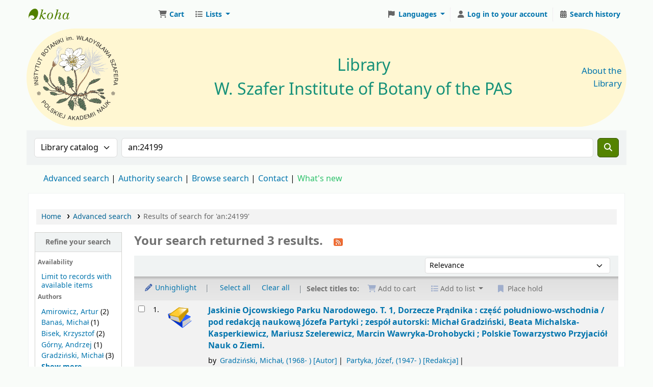

--- FILE ---
content_type: text/html; charset=UTF-8
request_url: https://biblioteka.botany.pl/cgi-bin/koha/opac-search.pl?q=an:24199
body_size: 22454
content:







































































































































    
    
    



<!DOCTYPE html>
<!-- TEMPLATE FILE: opac-results.tt -->









<html lang="en" class="no-js">
<head>

<title
    >Results of search for 'an:24199' &rsaquo; Biblioteka IB PAN catalog</title
>
<meta name="robots" content="noindex" />
<link href="/opac-tmpl/lib/Chocolat/css/chocolat_25.0505000.css" rel="stylesheet" type="text/css">



<meta http-equiv="Content-Type" content="text/html; charset=utf-8" />
<meta name="generator" content="Koha" />
<!-- leave this for stats -->
<meta name="viewport" content="width=device-width, initial-scale=1" />
<meta name="csrf-token" content="97b42e1597c221fa40a9d7c6bdf5354de5763112,a288413d43be3abe90898df0ba5c45b60ec133f8,1769058861" />

    <meta name="description" content="Katalog biblioteczny Instytutu Botaniki im. W. Szafera Polskiej Akademii Nauk" />


<link rel="shortcut icon" href="https://biblioteka.botany.pl/zasoby/favicon.png" type="image/x-icon" />
<link rel="apple-touch-icon" href="https://biblioteka.botany.pl/zasoby/favicon.png" type="image/x-icon" />

    
        
    


    <link href="/opac-tmpl/bootstrap/css/opac_25.0505000.css" rel="stylesheet" type="text/css">




    <link type="text/css" href="/opac-tmpl/bootstrap/css/print_25.0505000.css" media="print" rel="stylesheet">


    <!-- prettier-ignore-start -->
    <style>span.holdings_note_data { display: block; }

div.record span.results_summary.volumes > a { font-weight: bold; }

body { background: #f9fcf9 none; }

#opacheader table td { background: none; }
#opacheader table {
  background-color: #fff7d2;
  border-radius: 500px;
  padding: 5px;
  border-collapse: separate;
}

#coverflow img {
  margin-left: 50%;
  transform: translateX(-50%);
}
#coverflow p {
  text-align: center;
}
#coverflow li {
  height: 100%;
}
#coverflow.flipster {
  overflow: hidden;
}

a.eml-protected { display: none; }

p.nospaces {
  margin-bottom: 0;
}

.cover-slider .hint { padding: 0; padding-top: 0.5em; }
.bookcover img { margin: 0; }</style>
    <!-- prettier-ignore-end -->




    <link rel="search" type="application/opensearchdescription+xml" href="https://biblioteka.botany.pl/cgi-bin/koha/opac-search.pl?format=opensearchdescription" title="Search Biblioteka IB PAN" />
    <link rel="unapi-server" type="application/xml" title="unAPI" href="https://biblioteka.botany.pl/cgi-bin/koha/unapi" />


<script>
    var Koha = {};
    function _(s) { return s } // dummy function for gettext
    const is_logged_in = false
</script>

<script src="/opac-tmpl/bootstrap/js/Gettext_25.0505000.js"></script>
<script src="/opac-tmpl/bootstrap/js/i18n_25.0505000.js"></script>

<link href="/opac-tmpl/lib/fontawesome/css/fontawesome.min_25.0505000.css" rel="stylesheet" type="text/css">
<link rel="stylesheet" href="/opac-tmpl/lib/fontawesome/css/brands.min_25.0505000.css" type="text/css">
<link href="/opac-tmpl/lib/fontawesome/css/solid.min_25.0505000.css" rel="stylesheet" type="text/css">





























































































<link id='flipster-css' href='/api/v1/contrib/coverflow/static/jquery-flipster/jquery.flipster.min.css' type='text/css' rel='stylesheet' />
<style>
    /* CSS for Koha CoverFlow Plugin 
       This CSS was added automatically by installing the CoverFlow plugin
       Please do not modify */
    .coverflow {
        height:160px;
        margin-left:25px;
        width:850px;
    }

    .coverflow img,.coverflow .item {
        -moz-border-radius:10px;
        -moz-box-shadow:0 5px 5px #777;
        -o-border-radius:10px;
        -webkit-border-radius:10px;
        -webkit-box-shadow:0 5px 5px #777;
        border-radius:10px;
        box-shadow:0 5px 5px #777;
        height:100%;
        width:100%;
    }

    .itemTitle {
        padding-top:30px;
    }

    .coverflow .selectedItem {
        -moz-box-shadow:0 4px 10px #0071BC;
        -webkit-box-shadow:0 4px 10px #0071BC;
        border:1px solid #0071BC;
        box-shadow:0 4px 10px #0071BC;
    }
    /* End of CSS for Koha CoverFlow Plugin */
</style>
    



<link
    rel="alternate"
    type="application/rss+xml"
    title="Biblioteka IB PAN Search RSS feed"
    href="https://biblioteka.botany.pl/cgi-bin/koha/opac-search.pl?idx=&q=an%3A24199&amp;count=50&amp;sort_by=acqdate_dsc&amp;format=rss"
/>
</head>




    


    




    

<body ID="results" class="branch-default scrollto" >


































































































































<button id="scrolltocontent">Skip to main content</button>
<!-- prettier-ignore-start -->
<!-- closed in opac-bottom.inc -->
<div id="wrapper">
<!-- prettier-ignore-end -->
<header id="header-region" class="noprint">
    <nav class="navbar navbar-expand">
        <div id="logo">
            <a class="navbar-brand" href="/cgi-bin/koha/opac-main.pl">
                
                    Biblioteka IB PAN
                
            </a>
        </div>
        
            
                <div id="cartDetails" class="cart-message">Your cart is empty.</div>
            
            <ul id="cart-list-nav" class="navbar-nav">
                
                    <li class="nav-item js-show">
                        <a href="#" class="nav-link" title="Collect items you are interested in" id="cartmenulink" role="button" aria-label="Cart">
                            <i id="carticon" class="fa fa-shopping-cart fa-fw fa-icon-black" aria-hidden="true"></i> <span class="cartlabel">Cart</span> <span id="basketcount"></span>
                        </a>
                    </li>
                
                <li class="divider-vertical"></li>
                
                    
                        <li class="nav-item dropdown">
                            <a
                                href="/cgi-bin/koha/opac-shelves.pl"
                                title="Show lists"
                                class="nav-link dropdown-toggle"
                                id="listsmenu"
                                data-bs-toggle="dropdown"
                                role="button"
                                aria-label="Show dropdown with detailed list information"
                                aria-haspopup="true"
                                aria-expanded="false"
                                ><i class="fa fa-list fa-fw fa-icon-black" aria-hidden="true"></i> <span class="listslabel">Lists</span>
                            </a>
                            <div aria-labelledby="listsmenu" role="menu" class="dropdown-menu">
                                
                                    <a class="dropdown-item" href="/cgi-bin/koha/opac-shelves.pl?op=list&amp;public=1" tabindex="0" role="menuitem"><strong>Public lists</strong></a>
                                    
                                    
                                        <a class="dropdown-item" href="/cgi-bin/koha/opac-shelves.pl?op=view&amp;shelfnumber=20&amp;sortfield=title" tabindex="0" role="menuitem"
                                            >2025_NABYTKI BIBLIOTEKI IB PAN_Drukizwarte</a
                                        >
                                        
                                        
                                    
                                        <a class="dropdown-item" href="/cgi-bin/koha/opac-shelves.pl?op=view&amp;shelfnumber=21&amp;sortfield=publicationyear" tabindex="0" role="menuitem"
                                            >_2025_CZASOPISMA</a
                                        >
                                        
                                        
                                    
                                        <a class="dropdown-item" href="/cgi-bin/koha/opac-shelves.pl?op=view&amp;shelfnumber=9&amp;sortfield=title" tabindex="0" role="menuitem"
                                            >2023_NABYTKI BIBLIOTEKI IB PAN_Drukizwarte</a
                                        >
                                        
                                        
                                    
                                        <a class="dropdown-item" href="/cgi-bin/koha/opac-shelves.pl?op=view&amp;shelfnumber=13&amp;sortfield=title" tabindex="0" role="menuitem"
                                            >2024_NABYTKI BIBLIOTEKI IB PAN_Drukizwarte</a
                                        >
                                        
                                        
                                    
                                        <a class="dropdown-item" href="/cgi-bin/koha/opac-shelves.pl?op=view&amp;shelfnumber=6&amp;sortfield=title" tabindex="0" role="menuitem"
                                            >2022_NABYTKI BIBLIOTEKI IB PAN_Drukizwarte</a
                                        >
                                        
                                        
                                    
                                    
                                
                                
                                    <div class="dropdown-divider"></div>
                                
                                
                                    <a class="dropdown-item" href="/cgi-bin/koha/opac-shelves.pl?op=list&amp;public=0" tabindex="0" role="menuitem"><strong>Your lists</strong></a>
                                    
                                        <a class="dropdown-item" href="/cgi-bin/koha/opac-shelves.pl?op=add_form" tabindex="0" role="menuitem">Log in to create your own lists</a>
                                    
                                
                            </div>
                            <!-- / .dropdown-menu -->
                        </li>
                        <!-- / .nav-item.dropdown -->
                    
                
                
            </ul>
            <!-- / .navbar-nav -->
        
        
            
            
                
                
    
    

<div id="header_langmenu" class="langmenu">
    <ul class="navbar-nav">
        <li class="nav-item dropdown">
            <a href="#" title="Switch languages" class="nav-link dropdown-toggle" id="langmenu" data-bs-toggle="dropdown" role="button" aria-haspopup="true" aria-expanded="false"
                ><i class="fa fa-flag fa-fw fa-icon-header" aria-hidden="true"></i> <span class="langlabel">Languages</span> <b class="caret"></b
            ></a>
            
                
            
            <div aria-labelledby="langmenu" role="menu" class="dropdown-menu dropdown-menu-end">
                
                    
                        
                            
                                
                                    <a class="dropdown-item menu-inactive" href="#" tabindex="-1" role="menuitem">
                                        
                                            English
                                        &nbsp;<i class="fa fa-check" aria-hidden="true"></i>
                                    </a>
                                
                            
                        
                    
                
                    
                        
                            
                                
                                    <a class="dropdown-item" href="/cgi-bin/koha/opac-changelanguage.pl?language=pl-PL" tabindex="-1" role="menuitem">
                                        
                                            Polski
                                        
                                    </a>
                                
                            
                        
                    
                
            </div>
            <!-- /# .dropdown-menu -->
        </li>
        <!-- / .dropdown -->
        <li class="divider-vertical" aria-hidden="false"></li>
    </ul>
    <!-- /.navbar-nav -->
</div>
<!-- /#[menu_id] -->

            
            <ul id="members" class="navbar-nav">
                <li class="nav-item dropdown dropdown-menu-end">
                    
                        
                            
                                <a href="/cgi-bin/koha/svc/auth/googleopenidconnect" class="nav-link login-link loginModal-trigger" aria-label="Log in to your account"
                                    ><i class="fa fa-user fa-icon-black fa-fw" aria-hidden="true"></i> <span class="userlabel">Log in to your account</span></a
                                >
                            
                        
                    

                    
                </li>
                <!-- Cookie consent button for non logged-in users -->
                
                    <li style="display:none" id="cookieConsentDivider" class="divider-vertical" aria-hidden="true"></li>
                    <li style="display:none" id="cookieConsentLi" class="nav-item" aria-hidden="true">
                        <a id="cookieConsentButton" href="#" name="Your cookies" class="nav-link" title="View and amend cookies you have consented to" role="button">
                            <i class="fa fa-cookie-bite fa-fw fa-icon-black" aria-hidden="true"></i>
                            <span class="cookieconsentlabel">Your cookies</span>
                        </a>
                    </li>
                
                
                    
                        <li class="divider-vertical"></li>
                        <li class="nav-item search_history">
                            <a class="nav-link" href="/cgi-bin/koha/opac-search-history.pl" title="View your search history">
                                <i class="fa fa-calendar-days fa-fw fa-icon-black" aria-hidden="true"></i>
                                <span class="search_history_label">Search history</span>
                            </a>
                        </li>
                    
                
            </ul>
        
    </nav>
    <!-- /navbar -->

    
        <div class="container-fluid">
            <div class="row">
                <div class="col"> 
    
        <div id="opacheader">
            
                <div class="en_item">
                    
                    <div class="en_body"><table style="text-align: left; width: 100%; height: 128px;" border="0" cellpadding="2" cellspacing="2">
<tbody><!--tr style="height: 78px;">
<td style="vertical-align: top; width: 24.2141%; height: 66px;"><a href="https://botany.pl"><img style="border: 0px solid; width: 75px; height: 75px;" alt="" src="/zasoby/Logo-IBPAN.svg" /></a></td>
<td style="vertical-align: top; width: 62.5704%; height: 66px;"></td>
<td style="vertical-align: top; width: 11.8278%; text-align: right; height: 66px;"></td>
</tr-->
<tr style="height: 62px;">
<td style="vertical-align: middle; width: 24.2141%; height: 62px; line-height: initial;"><a href="https://botany.pl" title="W. Szafer Institute of Botany of the Polish Academy of Sciences"><img style="border: 0px solid; width: 175px; height: 175px;" alt="Logo IB PAN" src="/zasoby/ibpan-logo.svg" /></a> <!--big><a href="https://botany.pl/index.php/en/" target="_blank" rel="noopener">W. Szafer Institute of Botany<br />of the Polish Academy of Sciences</a></big--></td>
<td style="vertical-align: middle; width: 62.5704%; text-align: center; height: 62px; line-height: initial;">
<div style="text-align: center; font-size: 24pt;"><!--#169179;--><a href="/"><span style="color: #169179;">Library</span><br /><span style="color: #169179;">W. Szafer Institute of Botany of the PAS</span></a></div>
</td>
<td style="vertical-align: middle; width: 11.8278%; text-align: right; height: 62px;"><big><a href="/cgi-bin/koha/opac-library.pl">About the Library</a></big></td>
</tr>
</tbody>
</table></div>
                </div>
            
        </div>
    
 </div>
            </div>
        </div>
    
</header>
<!-- / header-region -->


    <div class="container-fluid">
        
            <div class="row">
                <div class="col">
                    <div id="opac-main-search" class="mastheadsearch">
                        
                            <form name="searchform" method="get" action="/cgi-bin/koha/opac-search.pl" id="searchform">
                                <div class="row gx-2">
                                    <div class="col-sm-auto order-2 order-sm-2">
                                        <label for="masthead_search" class="visually-hidden">Search the catalog by:</label>
                                        <select name="idx" id="masthead_search" class="form-select">
                                            
                                                <option value="" data-placeholder="Search the catalog by keyword">Library catalog</option>
                                            
                                            
                                                <option value="ti" data-placeholder="Search the catalog by title">Title</option>
                                            
                                            
                                                <option value="au" data-placeholder="Search the catalog by author">Author</option>
                                            
                                            
                                                <option value="su" data-placeholder="Search the catalog by subject">Subject</option>
                                            
                                            
                                                <option value="nb" data-placeholder="Search the catalog by ISBN">ISBN</option>
                                            
                                            
                                                <option value="ns" data-placeholder="Search the catalog by ISSN">ISSN</option>
                                            
                                            
                                                <option value="se" data-placeholder="Search the catalog by series">Series</option>
                                            
                                            
                                                
                                                    <option value="callnum" data-placeholder="Search the catalog by call number">Call number</option>
                                                
                                            
                                        </select>
                                    </div>
                                    <!-- /.col-sm-auto -->

                                    <div class="col order-4 order-sm-3">
                                        
                                            <label for="translControl1" class="visually-hidden">Search the catalog by keyword</label>
                                            <input type="text" class="transl1 form-control" id="translControl1" name="q" value="an:24199" placeholder="Search the catalog by keyword" /><span id="translControl"></span>
                                        
                                    </div>
                                    <!-- /.col -->

                                    
                                        
                                            
                                        
                                    

                                    <div class="order-5 col-sm-auto">
                                        <button type="submit" id="searchsubmit" class="btn btn-primary" title="Search" aria-label="Search">
                                            <i class="fa fa-search" aria-hidden="true"></i>
                                        </button>
                                    </div>
                                </div>
                                <!-- /.form-row -->
                                <input type="hidden" name="weight_search" value="1" />
                            </form>
                         </div
                    ><!-- /#opac-main-search -->
                </div>
                <!-- /.col -->
            </div>
            <!-- /.row -->
        

        <div class="row">
            <ul class="nav" id="moresearches">
                <li class="nav-item">
                    <a href="/cgi-bin/koha/opac-search.pl">Advanced search</a>
                </li>
                
                
                
                    <li class="nav-item">
                        <a href="/cgi-bin/koha/opac-authorities-home.pl">Authority search</a>
                    </li>
                
                
                
                
                
                
                    <li class="nav-item">
                        <a href="/cgi-bin/koha/opac-browse.pl">Browse search</a>
                    </li>
                
                
                
                    <li class="nav-item">
                        <a id="library_page" href="/cgi-bin/koha/opac-library.pl">
                            
                                <span>Contact</span>
                            
                        </a>
                    </li>
                
                
    
        <div id="OpacMoreSearches">
            
                <div class="en_item">
                    
                    <div class="en_body"><a href="/cgi-bin/koha/opac-search.pl?sort_by=acqdate_dsc&amp;limit=*" style="color: #2dc26b;" class="plausible-event-name=NowosciClick">What's new</a></div>
                </div>
            
        </div>
    

            </ul>
            <!-- /.nav#moresearches -->
        </div>
        <!-- /.row -->
    </div>
    <!-- /.container-fluid -->



    <!-- Login form hidden by default, used for modal window -->
    <div id="loginModal" class="modal" tabindex="-1" role="dialog" aria-labelledby="modalLoginLabel" aria-hidden="true">
        <div class="modal-dialog">
            <div class="modal-content">
                <div class="modal-header">
                    <h1 class="modal-title" id="modalLoginLabel">Log in to your account</h1>
                    <button type="button" class="btn-close" data-bs-dismiss="modal" aria-label="Close"></button>
                </div>
                <form action="/cgi-bin/koha/opac-user.pl" method="post" name="auth" id="modalAuth">
                    <input type="hidden" name="csrf_token" value="97b42e1597c221fa40a9d7c6bdf5354de5763112,a288413d43be3abe90898df0ba5c45b60ec133f8,1769058861" />

                    <input type="hidden" name="has-search-query" id="has-search-query" value="" />
                    <div class="modal-body">
                        
                            <a href="/cgi-bin/koha/svc/auth/googleopenidconnect" class="btn btn-light" id="openid_connect"><i class="fa-brands fa-google" aria-hidden="true"></i> Log in with Google</a>
                            <p>If you do not have a Google account, but do have a local account, you can still log in: </p>
                        
                        
                        
                            
                            
                            <input type="hidden" name="koha_login_context" value="opac" />
                            <fieldset class="brief">
                                <div class="local-login">
                                    
    <label for="muserid">Card number or username:</label>
<input type="text" id="muserid" name="login_userid" autocomplete="off" /> <label for="mpassword">Password:</label
                                    ><input type="password" id="mpassword" name="login_password" autocomplete="off" />
                                    <fieldset class="action">
                                        <input type="hidden" name="op" value="cud-login" />
                                        <input type="submit" class="btn btn-primary" value="Log in" />
                                    </fieldset>
                                </div>
                                
                                    <div id="nologininstructions-modal" class="nologininstructions"> 
    
        <div id="OpacLoginInstructions">
            
                <div class="en_item">
                    
                    <div class="en_body"><span style="color: #188035;"><small>In the Login field, enter your library card number.</small></span></div>
                </div>
            
        </div>
    
 </div>
                                
                                
                                    <div id="forgotpassword-modal" class="forgotpassword">
                                        <p><a href="/cgi-bin/koha/opac-password-recovery.pl">Forgot your password?</a></p>
                                    </div>
                                
                                
                            </fieldset>
                        
                    </div>
                </form>
                <!-- /#auth -->
            </div>
            <!-- /.modal-content -->
        </div>
        <!-- /.modal-dialog -->
    </div>
    <!-- /#modalAuth  -->





<main class="main">
    
    <nav id="breadcrumbs" aria-label="Breadcrumb" class="breadcrumbs">
        <ol class="breadcrumb">
            
            
                
    
        <li class="breadcrumb-item"> 
                    <a href="/cgi-bin/koha/opac-main.pl" title="Home">Home</a>
                 </li>
    

                <li class="breadcrumb-item"> 
                    <a href="/cgi-bin/koha/opac-search.pl">Advanced search</a>
                 </li>
    

            
            
    
        <li class="breadcrumb-item active">
            <a href="#" aria-current="page"> 
                
                    <span title="You searched for 'an:24199'"
                        >Results of search for 'an:24199'</span
                    >
                
             </a>
        </li>
            
        </ol>
    </nav>


    

    <div class="container-fluid">
        <div class="row">
            
                <div class="col-lg-2">
                    <div id="facetcontainer">
                        <!-- FACETS START -->
                        


























    <div id="search-facets">
        <h2><a href="#" class="menu-collapse-toggle" aria-expanded="false">Refine your search</a></h2>
        <ul class="menu-collapse">
            
            <li id="availability_facet"
                ><h3 id="facet-availability">Availability</h3>
                <ul>
                    
                        <li><a href="/cgi-bin/koha/opac-search.pl?idx=&q=an%3A24199&amp;sort_by=relevance&amp;limit=available">Limit to records with available items</a></li>
                    
                </ul>
                
            </li>

            
                
                    <li id="author_id">
                        
                            <h3 id="facet-authors">Authors</h3>
                        
                        <ul>
                            
                            
                                
                            
                            
                                
                            
                            
                                
                                
                                
                                
                                
                                <li class="" style="">
                                    
                                        
                                        <span class="facet-label"><a href="/cgi-bin/koha/opac-search.pl?idx=&q=an%3A24199&amp;sort_by=relevance&amp;count=20&limit=author:Amirowicz,%20Artur" title="Amirowicz, Artur">Amirowicz, Artur</a></span>
                                        
                                            <span class="facet-count"> (2)</span>
                                        
                                    
                                </li>
                            
                                
                                
                                
                                
                                
                                <li class="" style="">
                                    
                                        
                                        <span class="facet-label"><a href="/cgi-bin/koha/opac-search.pl?idx=&q=an%3A24199&amp;sort_by=relevance&amp;count=20&limit=author:Bana%C5%9B,%20Micha%C5%82" title="Banaś, Michał">Banaś, Michał</a></span>
                                        
                                            <span class="facet-count"> (1)</span>
                                        
                                    
                                </li>
                            
                                
                                
                                
                                
                                
                                <li class="" style="">
                                    
                                        
                                        <span class="facet-label"><a href="/cgi-bin/koha/opac-search.pl?idx=&q=an%3A24199&amp;sort_by=relevance&amp;count=20&limit=author:Bisek,%20Krzysztof" title="Bisek, Krzysztof">Bisek, Krzysztof</a></span>
                                        
                                            <span class="facet-count"> (2)</span>
                                        
                                    
                                </li>
                            
                                
                                
                                
                                
                                
                                <li class="" style="">
                                    
                                        
                                        <span class="facet-label"><a href="/cgi-bin/koha/opac-search.pl?idx=&q=an%3A24199&amp;sort_by=relevance&amp;count=20&limit=author:G%C3%B3rny,%20Andrzej" title="Górny, Andrzej">Górny, Andrzej</a></span>
                                        
                                            <span class="facet-count"> (1)</span>
                                        
                                    
                                </li>
                            
                                
                                
                                
                                
                                
                                <li class="" style="">
                                    
                                        
                                        <span class="facet-label"><a href="/cgi-bin/koha/opac-search.pl?idx=&q=an%3A24199&amp;sort_by=relevance&amp;count=20&limit=author:Gradzi%C5%84ski,%20Micha%C5%82" title="Gradziński, Michał">Gradziński, Michał</a></span>
                                        
                                            <span class="facet-count"> (3)</span>
                                        
                                    
                                </li>
                            
                                
                                
                                
                                
                                
                                    
                                    
                                
                                <li class="collapsible-facet" style="display:none">
                                    
                                        
                                        <span class="facet-label"><a href="/cgi-bin/koha/opac-search.pl?idx=&q=an%3A24199&amp;sort_by=relevance&amp;count=20&limit=author:Malik,%20Agata" title="Malik, Agata">Malik, Agata</a></span>
                                        
                                            <span class="facet-count"> (1)</span>
                                        
                                    
                                </li>
                            
                                
                                
                                
                                
                                
                                    
                                    
                                
                                <li class="collapsible-facet" style="display:none">
                                    
                                        
                                        <span class="facet-label"><a href="/cgi-bin/koha/opac-search.pl?idx=&q=an%3A24199&amp;sort_by=relevance&amp;count=20&limit=author:Michalska-Kasperkiewicz,%20Beata" title="Michalska-Kasperkiewicz, Beata">Michalska-Kasperkiewicz, Beata</a></span>
                                        
                                            <span class="facet-count"> (2)</span>
                                        
                                    
                                </li>
                            
                                
                                
                                
                                
                                
                                    
                                    
                                
                                <li class="collapsible-facet" style="display:none">
                                    
                                        
                                        <span class="facet-label"><a href="/cgi-bin/koha/opac-search.pl?idx=&q=an%3A24199&amp;sort_by=relevance&amp;count=20&limit=author:Pa%C5%84stwowy%20Instytut%20Geologiczny" title="Państwowy Instytut Geologiczny">Państwowy Instytut Geologiczny</a></span>
                                        
                                            <span class="facet-count"> (3)</span>
                                        
                                    
                                </li>
                            
                                
                                
                                
                                
                                
                                    
                                    
                                
                                <li class="collapsible-facet" style="display:none">
                                    
                                        
                                        <span class="facet-label"><a href="/cgi-bin/koha/opac-search.pl?idx=&q=an%3A24199&amp;sort_by=relevance&amp;count=20&limit=author:Partyka,%20J%C3%B3zef" title="Partyka, Józef">Partyka, Józef</a></span>
                                        
                                            <span class="facet-count"> (3)</span>
                                        
                                    
                                </li>
                            
                                
                                
                                
                                
                                
                                    
                                    
                                
                                <li class="collapsible-facet" style="display:none">
                                    
                                        
                                        <span class="facet-label"><a href="/cgi-bin/koha/opac-search.pl?idx=&q=an%3A24199&amp;sort_by=relevance&amp;count=20&limit=author:Polskie%20Towarzystwo%20Przyjaci%C3%B3%C5%82%20Nauk%20o%20Ziemi" title="Polskie Towarzystwo Przyjaciół Nauk o Ziemi">Polskie Towarzystwo Przyjaciół Nauk o Ziemi</a></span>
                                        
                                            <span class="facet-count"> (3)</span>
                                        
                                    
                                </li>
                            
                                
                                
                                
                                
                                
                                    
                                    
                                
                                <li class="collapsible-facet" style="display:none">
                                    
                                        
                                        <span class="facet-label"><a href="/cgi-bin/koha/opac-search.pl?idx=&q=an%3A24199&amp;sort_by=relevance&amp;count=20&limit=author:Szelerewicz,%20Janusz" title="Szelerewicz, Janusz">Szelerewicz, Janusz</a></span>
                                        
                                            <span class="facet-count"> (1)</span>
                                        
                                    
                                </li>
                            
                                
                                
                                
                                
                                
                                    
                                    
                                
                                <li class="collapsible-facet" style="display:none">
                                    
                                        
                                        <span class="facet-label"><a href="/cgi-bin/koha/opac-search.pl?idx=&q=an%3A24199&amp;sort_by=relevance&amp;count=20&limit=author:Szelerewicz,%20Mariusz" title="Szelerewicz, Mariusz">Szelerewicz, Mariusz</a></span>
                                        
                                            <span class="facet-count"> (3)</span>
                                        
                                    
                                </li>
                            
                                
                                
                                
                                
                                
                                    
                                    
                                
                                <li class="collapsible-facet" style="display:none">
                                    
                                        
                                        <span class="facet-label"><a href="/cgi-bin/koha/opac-search.pl?idx=&q=an%3A24199&amp;sort_by=relevance&amp;count=20&limit=author:Wawryka,%20Marcin" title="Wawryka, Marcin">Wawryka, Marcin</a></span>
                                        
                                            <span class="facet-count"> (3)</span>
                                        
                                    
                                </li>
                            
                            
                                <li class="moretoggle">
                                    
                                    
                                        
                                    

                                    <a href="#" aria-label="Show more authors"><strong>Show more</strong></a>
                                </li>
                                <li class="moretoggle" style="display:none">
                                    
                                    
                                        
                                    

                                    
                                        <a href="#" aria-label="Show fewer authors"><strong>Show less</strong></a>
                                    
                                </li>
                            
                        </ul>
                    </li>
                
            
                
                    <li id="date-of-publication_id">
                        
                            <h3 id="facet-date-of-publication">Data publikacji</h3>
                        
                        <ul>
                            
                            
                                
                            
                            
                                
                            
                            
                                
                                
                                
                                
                                
                                <li class="" style="">
                                    
                                        
                                        <span class="facet-label"><a href="/cgi-bin/koha/opac-search.pl?idx=&q=an%3A24199&amp;sort_by=relevance&amp;count=20&limit=date-of-publication:2022" title="2022">2022</a></span>
                                        
                                            <span class="facet-count"> (3)</span>
                                        
                                    
                                </li>
                            
                            
                        </ul>
                    </li>
                
            
                
                    <li id="itype_id">
                        
                            <h3 id="facet-itemtypes">Item types</h3>
                        
                        <ul>
                            
                            
                                
                            
                            
                                
                            
                            
                                
                                
                                
                                
                                
                                <li class="" style="">
                                    
                                        
                                        <span class="facet-label"><a href="/cgi-bin/koha/opac-search.pl?idx=&q=an%3A24199&amp;sort_by=relevance&amp;count=20&limit=itype:KS" title="KS">KSIĄŻKA</a></span>
                                        
                                            <span class="facet-count"> (3)</span>
                                        
                                    
                                </li>
                            
                            
                        </ul>
                    </li>
                
            
                
                    <li id="subject_id">
                        
                            <h3 id="facet-topics">Topics</h3>
                        
                        <ul>
                            
                            
                                
                            
                            
                                
                            
                            
                                
                                
                                
                                
                                
                                <li class="" style="">
                                    
                                        
                                        <span class="facet-label"><a href="/cgi-bin/koha/opac-search.pl?idx=&q=an%3A24199&amp;sort_by=relevance&amp;count=20&limit=subject:Jaskinie" title="Jaskinie">Jaskinie</a></span>
                                        
                                            <span class="facet-count"> (3)</span>
                                        
                                    
                                </li>
                            
                                
                                
                                
                                
                                
                                <li class="" style="">
                                    
                                        
                                        <span class="facet-label"><a href="/cgi-bin/koha/opac-search.pl?idx=&q=an%3A24199&amp;sort_by=relevance&amp;count=20&limit=subject:Ojcowski%20Park%20Narodowy" title="Ojcowski Park Narodowy">Ojcowski Park Narodowy</a></span>
                                        
                                            <span class="facet-count"> (3)</span>
                                        
                                    
                                </li>
                            
                                
                                
                                
                                
                                
                                <li class="" style="">
                                    
                                        
                                        <span class="facet-label"><a href="/cgi-bin/koha/opac-search.pl?idx=&q=an%3A24199&amp;sort_by=relevance&amp;count=20&limit=subject:Polska" title="Polska">Polska</a></span>
                                        
                                            <span class="facet-count"> (3)</span>
                                        
                                    
                                </li>
                            
                            
                        </ul>
                    </li>
                
            
                
                    <li id="holdingbranch_id">
                        
                            <h3 id="facet-holding-libraries">Holding libraries</h3>
                        
                        <ul>
                            
                            
                                
                            
                            
                                
                            
                            
                                
                                
                                
                                
                                
                                <li class="" style="">
                                    
                                        
                                        <span class="facet-label"><a href="/cgi-bin/koha/opac-search.pl?idx=&q=an%3A24199&amp;sort_by=relevance&amp;count=20&limit=holdingbranch:BIBL" title="BIBL">Biblioteka Instytutu Botaniki im. W. Szafera PAN</a></span>
                                        
                                            <span class="facet-count"> (3)</span>
                                        
                                    
                                </li>
                            
                            
                        </ul>
                    </li>
                
            
                
                    <li id="homebranch_id">
                        
                            <h3 id="facet-home-libraries">Home libraries</h3>
                        
                        <ul>
                            
                            
                                
                            
                            
                                
                            
                            
                                
                                
                                
                                
                                
                                <li class="" style="">
                                    
                                        
                                        <span class="facet-label"><a href="/cgi-bin/koha/opac-search.pl?idx=&q=an%3A24199&amp;sort_by=relevance&amp;count=20&limit=homebranch:BIBL" title="BIBL">Biblioteka Instytutu Botaniki im. W. Szafera PAN</a></span>
                                        
                                            <span class="facet-count"> (3)</span>
                                        
                                    
                                </li>
                            
                            
                        </ul>
                    </li>
                
            
                
                    <li id="ln_id">
                        
                            <h3 id="facet-languages">Languages</h3>
                        
                        <ul>
                            
                            
                                
                            
                            
                                
                            
                            
                                
                                
                                
                                
                                
                                <li class="" style="">
                                    
                                        
                                        <span class="facet-label"><a href="/cgi-bin/koha/opac-search.pl?idx=&q=an%3A24199&amp;sort_by=relevance&amp;count=20&limit=ln:pol" title="pol">Polish</a></span>
                                        
                                            <span class="facet-count"> (3)</span>
                                        
                                    
                                </li>
                            
                            
                        </ul>
                    </li>
                
            
        </ul>
    </div>
    <!-- / #search-facets -->

    


                        <!-- FACETS END -->
                    </div>
                </div>
            

            
            
                
            
            <div class="col-lg-10 maincontent">
                
                    
                        <h1 id="numresults">
                            Your search returned 3 results.
                            <a
                                href="https://biblioteka.botany.pl/cgi-bin/koha/opac-search.pl?idx=&q=an%3A24199&amp;count=50&amp;sort_by=acqdate_dsc&amp;format=rss"
                                class="btn btn-link rsssearchlink noprint"
                                aria-label="Subscribe to this search"
                            >
                                <i class="fa fa-rss rsssearchicon" aria-hidden="true" title="Subscribe to this search"></i>
                            </a>
                        </h1>
                        
                    
                

                <div id="userresults">
                    

                    
                        
                    
                    

                    <!-- Search Results Table -->
                    
                        <div class="searchresults">
                            <form action="/cgi-bin/koha/opac-search.pl" method="get" name="bookbag_form" id="bookbag_form">
                                <legend class="sr-only">Sort</legend>
                                
                                    
                                        <input type="hidden" name="idx" value="" />
                                    
                                        <input type="hidden" name="q" value="an:24199" />
                                    
                                    
                                

                                <div id="floating" class="sticky">
                                    <div id="toolbar" class="toolbar row align-items-center">
                                        <div id="top-pages" class="col"> 

 </div>
                                        
                                            <div class="sort_by col-sm-auto">
                                                <label for="sort_by" class="sr-only">Sort by:</label>
                                                <select id="sort_by" class="resort form-select form-select-sm" name="sort_by">
                                                    <option value="relevance">Relevance</option>
<optgroup label="Popularity">
    
        <option value="popularity_dsc">Popularity (most to least)</option>
    
    
        <option value="popularity_asc">Popularity (least to most)</option>
    
</optgroup>
<optgroup label="Author">
    
        <option value="author_az">Author (A-Z)</option>
    
    
        <option value="author_za">Author (Z-A)</option>
    
</optgroup>
<optgroup label="Call number">
    
        <option value="call_number_asc">Call number (0-9 to A-Z)</option>
    
    
        <option value="call_number_dsc">Call number (Z-A to 9-0)</option>
    
</optgroup>
<optgroup label="Dates">
    
        <option value="pubdate_dsc">Publication/Copyright date: Newest to oldest</option>
    
    
        <option value="pubdate_asc">Publication/Copyright date: Oldest to newest</option>
    
    
        <option value="acqdate_dsc">Acquisition date: Newest to oldest</option>
    
    
        <option value="acqdate_asc">Acquisition date: Oldest to newest</option>
    
</optgroup>
<optgroup label="Title">
    
        <option value="title_az">Title (A-Z)</option>
    
    
        <option value="title_za">Title (Z-A)</option>
    
</optgroup>

                                                </select>

                                                
                                            </div>
                                            <!-- /.sort_by -->
                                            <div id="sortsubmit" class="sort_by col-auto">
                                                <input type="submit" class="btn btn-primary btn-sm clearfix" value="Go" />
                                            </div>
                                            <!-- /.sort_by -->
                                        
                                    </div>
                                    <!-- / #toolbar -->

                                    <div class="selections-toolbar toolbar noprint">
    
        <div class="highlight_controls noprint">
            <a href="#" class="btn btn-link btn-sm highlight_toggle" id="highlight_toggle_off"><i class="fa-fw fa-solid fa-pencil" aria-hidden="true"></i> Unhighlight</a>
            <a href="#" class="btn btn-link btn-sm highlight_toggle" id="highlight_toggle_on"><i class="fa-fw fa-solid fa-pencil" aria-hidden="true"></i> Highlight</a>
        </div>
    

    <div class="check_control">
        <!-- checkall, clearall are now needed for placehold -->
        <span class="clearall">
            <a id="CheckAll" class="btn btn-link btn-sm" href="#">Select all</a>
        </span>
        <span class="checkall">
            <a id="CheckNone" class="btn btn-link btn-sm" href="#">Clear all</a>
        </span>
    </div>

    <div class="links">
        
            <span class="selections">Select titles to:</span>
        

        
            <div class="btn-group">
                <button id="addtocart" class="btn btn-link btn-xs"> <i class="fa fa-shopping-cart" aria-hidden="true"></i> Add to cart </button>
            </div>
        

        
            <div class="btn-group">
                <button type="button" class="btn btn-link btn-xs dropdown-toggle" data-bs-toggle="dropdown" aria-haspopup="true" aria-expanded="false">
                    <i class="fa fa-list" aria-hidden="true"></i> Add to list <span class="caret"></span>
                </button>
                <div class="dropdown-menu">
                    
                    
                    <div class="dropdown-divider"></div>
                    
                    <a href="#" class="dropdown-item addtolist newlist">New list</a>
                </div>
            </div>
            
        

        
            <button class="btn btn-link btn-sm hold disabled" type="button"> <i class="fa fa-fw fa-bookmark" aria-hidden="true"></i> Place hold </button>
        

        
    </div>
    <!-- / .links -->
    
</div>
<!-- / .selections-toolbar -->

                                </div>
                                <!-- /#floating -->

                                <!-- TABLE RESULTS START -->
                                <table class="table table-striped" role="presentation">
                                    <span class="sr-only">Results</span>

                                    <!-- Actual Search Results -->
                                    
                                        <tr>
                                            
                                            
                                                
                                            
                                            <td class="selectcol">
                                                
                                                    <input
                                                        type="checkbox"
                                                        class="cb"
                                                        id="bib9706"
                                                        name="biblionumber"
                                                        value="9706"
                                                        aria-label="Select search result: Jaskinie Ojcowskiego Parku Narodowego."
                                                    />
                                                    <label for="bib9706"></label>
                                                
                                            </td>

                                            
                                            <td class="numcol">
                                                
                                                    1.
                                                
                                            </td>

                                            
                                                
                                                <td class="itypecol">
                                                    
                                                        <img class="itemtype-image" src="/opac-tmpl/bootstrap/itemtypeimg/liblime-kids/book-icon.png" title="KSIĄŻKA" alt="KSIĄŻKA" />
                                                    
                                                    
                                                </td>
                                            
                                            
                                                <td class="covercol"> 

<div
    class="bookcover"
    data-itemtype="KS"
    data-itemtype_description="KSIĄŻKA"
    data-biblionumber="9706"
    data-title="Jaskinie Ojcowskiego Parku Narodowego."
    data-subtitle=""
    data-author="Gradziński, Michał"
    data-isbn="8367090071"
>
    <div
        class="cover-slider cover-slides itemtype_KS"
        data-biblionumber="9706"
        data-title="Jaskinie Ojcowskiego Parku Narodowego."
        data-isbn="8367090071"
        data-isbn="8367090071"
    >
        

        

        

        

        
            
            <div class="cover-image coce-coverimg">
                
                    <a class="8367090071" id="coce-thumbnail-9706"></a>
                
                <div class="hint">Image from Coce</div>
            </div>
        

        

        
        

        
    </div>
    <!-- /.cover-slider --> </div
><!-- / .bookcover -->
 </td>
                                            
                                            
                                            <td class="bibliocol">
                                                
                                                    <!-- COinS / Openurl -->
                                                    <span class="Z3988" title="ctx_ver=Z39.88-2004&amp;amp;rft_val_fmt=info%3Aofi%2Ffmt%3Akev%3Amtx%3Abook&amp;amp;rft.genre=book&amp;amp;rft.btitle=Jaskinie%20Ojcowskiego%20Parku%20Narodowego.&amp;amp;rft.isbn=9788367090070&amp;amp;rft.au=Gradzi%C5%84ski%2C%20Micha%C5%82&amp;amp;rft.au=Partyka%2C%20J%C3%B3zef&amp;amp;rft.pub=Pa%C5%84stwowy%20Instytut%20Geologiczny%20-%20Pa%C5%84stwowy%20Instytut%20Badawczy%2C&amp;amp;rft.date=2022."></span>
                                                
                                                <div id="title_summary_9706" class="title_summary">
                                                    

<a href="/cgi-bin/koha/opac-detail.pl?biblionumber=9706" class="title">Jaskinie Ojcowskiego Parku Narodowego. T. 1, Dorzecze Prądnika : część południowo-wschodnia / <span class="title_resp_stmt">pod redakcją naukową Józefa Partyki ; zespół autorski: Michał Gradziński, Beata Michalska-Kasperkiewicz, Mariusz Szelerewicz, Marcin Wawryka-Drohobycki ; Polskie Towarzystwo Przyjaciół Nauk o Ziemi. </span></a><span class="byAuthor">by</span> <ul class="author resource_list">
<li><a href="/cgi-bin/koha/opac-search.pl?q=an:4525">Gradziński, Michał<span class="authordates">, (1968- )</span><span class="relatorcode"> [Autor]</span></a></li>
<li><a href="/cgi-bin/koha/opac-search.pl?q=an:1412">Partyka, Józef<span class="authordates">, (1947- )</span><span class="relatorcode"> [Redakcja]</span></a></li>
<li><a href="/cgi-bin/koha/opac-search.pl?q=an:3664">Szelerewicz, Mariusz<span class="authordates">, (1946-2011)</span><span class="relatorcode"> [Autor]</span></a></li>
<li><a href="/cgi-bin/koha/opac-search.pl?q=an:4526">Wawryka, Marcin<span class="relatorcode"> [Autor]</span></a></li>
<li><a href="/cgi-bin/koha/opac-search.pl?q=an:4527">Michalska-Kasperkiewicz, Beata<span class="relatorcode"> [Autor]</span></a></li>
<li><a href="/cgi-bin/koha/opac-search.pl?q=an:3655">Polskie Towarzystwo Przyjaciół Nauk o Ziemi<span class="relatorcode"> [Instytucja sprawcza]</span></a></li>
<li><a href="/cgi-bin/koha/opac-search.pl?q=an:1365">Państwowy Instytut Geologiczny<span class="relatorcode"> [Wydawca]</span></a></li>
</ul><div class="results_summary type">
<span class="results_material_type"><span class="label">Material type: </span><img src="/opac-tmpl/lib/famfamfam/BK.png" alt="" class="materialtype mt_icon_BK"> Text</span><span class="results_format"><span class="label">; Format: </span>
                    print
                </span><span class="results_contents_literary"><span class="label">; Literary form: </span>
                    Not fiction
                </span> </div><div class="results_summary publisher">
<span class="label">Publication details: </span><span class="publisher_place" property="location">Warszawa :</span> <span property="name" class="publisher_name">Państwowy Instytut Geologiczny - Państwowy Instytut Badawczy,</span> <span property="datePublished" class="publisher_date">2022</span>
</div><div class="results_summary other_title">
<span class="label">Other title: </span><ul class="resource_list"><li>Dorzecze Prądnika : część poludniowo-wschodnia</li></ul>
</div><div class="results_summary availability">
<span class="label">Availability: </span><span class="available reallyavailable"><span class="AvailabilityLabel"><strong>Items available for loan: </strong></span><span class="ItemSummary"><span class="available"><span class="ItemBranch">Biblioteka Instytutu Botaniki im. W. Szafera PAN</span> (2)<span class="CallNumberAndLabel"><span class="LabelCallNumber">Call number: </span><span class="CallNumber">II 24643, ..</span></span>. </span></span></span>
</div>




                                                    

                                                    

                                                    

                                                    

                                                    

                                                    



                                                    
                                                        <div class="results_summary ratings">
                                                            
                                                            
                                                            <div class="br-wrapper br-theme-fontawesome-stars">
                                                                <div class="br-widget br-readonly">
                                                                    
                                                                        
                                                                            <a href="#"></a>
                                                                        
                                                                    
                                                                        
                                                                            <a href="#"></a>
                                                                        
                                                                    
                                                                        
                                                                            <a href="#"></a>
                                                                        
                                                                    
                                                                        
                                                                            <a href="#"></a>
                                                                        
                                                                    
                                                                        
                                                                            <a href="#"></a>
                                                                        
                                                                    
                                                                </div>
                                                            </div>

                                                            
                                                                <br />
                                                            
                                                        </div>
                                                        <!-- / .results_summary -->
                                                    

                                                    <div class="actions-menu noprint">
    
        
            
                <span class="actions"
                    ><a class="btn btn-link btn-sm" aria-label="Place a hold on Jaskinie Ojcowskiego Parku Narodowego." href="/cgi-bin/koha/opac-reserve.pl?biblionumber=9706"
                        ><i class="fa fa-fw fa-bookmark" aria-hidden="true"></i> Place hold</a
                    ></span
                >
            
        
    

    

    
        
            <span class="actions"
                ><a href="/cgi-bin/koha/opac-request-article.pl?biblionumber=9706" class="btn btn-link btn-sm"><i class="fa-fw fa-solid fa-file-lines" aria-hidden="true"></i> Request article</a></span
            >
        
    

    

    
        
            <span class="actions"
                ><a class="addtoshelf btn btn-link btn-sm" href="/cgi-bin/koha/opac-addbybiblionumber.pl?biblionumber=9706"><i class="fa fa-fw fa-list" aria-hidden="true"></i> Save to lists</a></span
            >
        
    

    
        
            <span class="actions cart-actions"
                ><a aria-label="Add Jaskinie Ojcowskiego Parku Narodowego. to the cart" data-biblionumber="9706" class="btn btn-link btn-sm addtocart cart cart9706" href="#"
                    ><i class="fa fa-fw fa-shopping-cart" aria-hidden="true"></i> Add to cart</a
                >
                <a style="display:none;" data-biblionumber="9706" class="btn btn-link btn-sm remove cartRemove cartR9706" href="#">(remove)</a></span
            >
        
    
</div>

                                                </div>
                                            </td>
                                        </tr>
                                    
                                        <tr>
                                            
                                            
                                                
                                            
                                            <td class="selectcol">
                                                
                                                    <input
                                                        type="checkbox"
                                                        class="cb"
                                                        id="bib9705"
                                                        name="biblionumber"
                                                        value="9705"
                                                        aria-label="Select search result: Jaskinie Ojcowskiego Parku Narodowego."
                                                    />
                                                    <label for="bib9705"></label>
                                                
                                            </td>

                                            
                                            <td class="numcol">
                                                
                                                    2.
                                                
                                            </td>

                                            
                                                
                                                <td class="itypecol">
                                                    
                                                        <img class="itemtype-image" src="/opac-tmpl/bootstrap/itemtypeimg/liblime-kids/book-icon.png" title="KSIĄŻKA" alt="KSIĄŻKA" />
                                                    
                                                    
                                                </td>
                                            
                                            
                                                <td class="covercol"> 

<div
    class="bookcover"
    data-itemtype="KS"
    data-itemtype_description="KSIĄŻKA"
    data-biblionumber="9705"
    data-title="Jaskinie Ojcowskiego Parku Narodowego."
    data-subtitle=""
    data-author="Amirowicz, Artur."
    data-isbn="8367090055"
>
    <div
        class="cover-slider cover-slides itemtype_KS"
        data-biblionumber="9705"
        data-title="Jaskinie Ojcowskiego Parku Narodowego."
        data-isbn="8367090055"
        data-isbn="8367090055"
    >
        

        

        

        

        
            
            <div class="cover-image coce-coverimg">
                
                    <a class="8367090055" id="coce-thumbnail-9705"></a>
                
                <div class="hint">Image from Coce</div>
            </div>
        

        

        
        

        
    </div>
    <!-- /.cover-slider --> </div
><!-- / .bookcover -->
 </td>
                                            
                                            
                                            <td class="bibliocol">
                                                
                                                    <!-- COinS / Openurl -->
                                                    <span class="Z3988" title="ctx_ver=Z39.88-2004&amp;amp;rft_val_fmt=info%3Aofi%2Ffmt%3Akev%3Amtx%3Abook&amp;amp;rft.genre=book&amp;amp;rft.btitle=Jaskinie%20Ojcowskiego%20Parku%20Narodowego.&amp;amp;rft.isbn=9788367090056&amp;amp;rft.au=Amirowicz%2C%20Artur.&amp;amp;rft.au=Partyka%2C%20J%C3%B3zef&amp;amp;rft.pub=Pa%C5%84stwowy%20Instytut%20Geologiczny%20-%20Pa%C5%84stwowy%20Instytut%20Badawczy%2C&amp;amp;rft.date=2022."></span>
                                                
                                                <div id="title_summary_9705" class="title_summary">
                                                    

<a href="/cgi-bin/koha/opac-detail.pl?biblionumber=9705" class="title">Jaskinie Ojcowskiego Parku Narodowego. T. 3, Dorzecze Prądnika : część północna / <span class="title_resp_stmt">pod redakcją naukową Józefa Partyki ; zespół autorski: Artur Amirowicz, Michał Banaś, Krzysztof Bisek, Michał Gradziński, Agata Malik, Beata Michalska-Kasperkiewicz, Mariusz Szelerewicz, Marcin Wawryka-Drohobycki ; Polskie Towarzystwo Przyjaciół Nauk o Ziemi. </span></a><span class="byAuthor">by</span> <ul class="author resource_list">
<li><a href="/cgi-bin/koha/opac-search.pl?q=an:4528">Amirowicz, Artur<span class="relatorcode"> [Autor]</span></a></li>
<li><a href="/cgi-bin/koha/opac-search.pl?q=an:1412">Partyka, Józef<span class="authordates">, (1947- )</span><span class="relatorcode"> [Redakcja]</span></a></li>
<li><a href="/cgi-bin/koha/opac-search.pl?q=an:3664">Szelerewicz, Mariusz<span class="authordates">, (1946-2011)</span><span class="relatorcode"> [Autor]</span></a></li>
<li><a href="/cgi-bin/koha/opac-search.pl?q=an:4526">Wawryka, Marcin<span class="relatorcode"> [Autor]</span></a></li>
<li><a href="/cgi-bin/koha/opac-search.pl?q=an:4525">Gradziński, Michał<span class="authordates">, (1968- )</span><span class="relatorcode"> [Autor]</span></a></li>
<li><a href="/cgi-bin/koha/opac-search.pl?q=an:4524">Bisek, Krzysztof<span class="relatorcode"> [Autor]</span></a></li>
<li><a href="/cgi-bin/koha/opac-search.pl?q=an:4527">Michalska-Kasperkiewicz, Beata<span class="relatorcode"> [Autor]</span></a></li>
<li><a href="/cgi-bin/koha/opac-search.pl?q=an:24191">Banaś, Michał (geolog)<span class="relatorcode"> [Autor]</span></a></li>
<li><a href="/cgi-bin/koha/opac-search.pl?q=an:4528">Amirowicz, Artur<span class="relatorcode"> [Autor]</span></a></li>
<li><a href="/cgi-bin/koha/opac-search.pl?q=an:24192">Malik, Agata (speleolog)<span class="relatorcode"> [Autor]</span></a></li>
<li><a href="/cgi-bin/koha/opac-search.pl?q=an:3655">Polskie Towarzystwo Przyjaciół Nauk o Ziemi<span class="relatorcode"> [Instytucja sprawcza]</span></a></li>
<li><a href="/cgi-bin/koha/opac-search.pl?q=an:1365">Państwowy Instytut Geologiczny<span class="relatorcode"> [Wydawca]</span></a></li>
</ul><div class="results_summary type">
<span class="results_material_type"><span class="label">Material type: </span><img src="/opac-tmpl/lib/famfamfam/BK.png" alt="" class="materialtype mt_icon_BK"> Text</span><span class="results_format"><span class="label">; Format: </span>
                    print
                </span><span class="results_contents_literary"><span class="label">; Literary form: </span>
                    Not fiction
                </span> </div><div class="results_summary publisher">
<span class="label">Publication details: </span><span class="publisher_place" property="location">Warszawa :</span> <span property="name" class="publisher_name">Państwowy Instytut Geologiczny - Państwowy Instytut Badawczy,</span> <span property="datePublished" class="publisher_date">2022</span>
</div><div class="results_summary other_title">
<span class="label">Other title: </span><ul class="resource_list"><li>Dorzecze Prądnika : część północna</li></ul>
</div><div class="results_summary availability">
<span class="label">Availability: </span><span class="available reallyavailable"><span class="AvailabilityLabel"><strong>Items available for loan: </strong></span><span class="ItemSummary"><span class="available"><span class="ItemBranch">Biblioteka Instytutu Botaniki im. W. Szafera PAN</span> (2)<span class="CallNumberAndLabel"><span class="LabelCallNumber">Call number: </span><span class="CallNumber">II 24647, ..</span></span>. </span></span></span>
</div>




                                                    

                                                    

                                                    

                                                    
                                                        <div class="results_summary shelves">
                                                            <span class="label">Lists:</span>
                                                            <ul>
                                                                
                                                                    <li>
                                                                        <a href="/cgi-bin/koha/opac-shelves.pl?op=view&amp;shelfnumber=13">2024_NABYTKI BIBLIOTEKI IB PAN_Drukizwarte</a>.</li>
                                                                
                                                            </ul>
                                                        </div>
                                                    

                                                    

                                                    



                                                    
                                                        <div class="results_summary ratings">
                                                            
                                                            
                                                            <div class="br-wrapper br-theme-fontawesome-stars">
                                                                <div class="br-widget br-readonly">
                                                                    
                                                                        
                                                                            <a href="#"></a>
                                                                        
                                                                    
                                                                        
                                                                            <a href="#"></a>
                                                                        
                                                                    
                                                                        
                                                                            <a href="#"></a>
                                                                        
                                                                    
                                                                        
                                                                            <a href="#"></a>
                                                                        
                                                                    
                                                                        
                                                                            <a href="#"></a>
                                                                        
                                                                    
                                                                </div>
                                                            </div>

                                                            
                                                                <br />
                                                            
                                                        </div>
                                                        <!-- / .results_summary -->
                                                    

                                                    <div class="actions-menu noprint">
    
        
            
                <span class="actions"
                    ><a class="btn btn-link btn-sm" aria-label="Place a hold on Jaskinie Ojcowskiego Parku Narodowego." href="/cgi-bin/koha/opac-reserve.pl?biblionumber=9705"
                        ><i class="fa fa-fw fa-bookmark" aria-hidden="true"></i> Place hold</a
                    ></span
                >
            
        
    

    

    
        
            <span class="actions"
                ><a href="/cgi-bin/koha/opac-request-article.pl?biblionumber=9705" class="btn btn-link btn-sm"><i class="fa-fw fa-solid fa-file-lines" aria-hidden="true"></i> Request article</a></span
            >
        
    

    

    
        
            <span class="actions"
                ><a class="addtoshelf btn btn-link btn-sm" href="/cgi-bin/koha/opac-addbybiblionumber.pl?biblionumber=9705"><i class="fa fa-fw fa-list" aria-hidden="true"></i> Save to lists</a></span
            >
        
    

    
        
            <span class="actions cart-actions"
                ><a aria-label="Add Jaskinie Ojcowskiego Parku Narodowego. to the cart" data-biblionumber="9705" class="btn btn-link btn-sm addtocart cart cart9705" href="#"
                    ><i class="fa fa-fw fa-shopping-cart" aria-hidden="true"></i> Add to cart</a
                >
                <a style="display:none;" data-biblionumber="9705" class="btn btn-link btn-sm remove cartRemove cartR9705" href="#">(remove)</a></span
            >
        
    
</div>

                                                </div>
                                            </td>
                                        </tr>
                                    
                                        <tr>
                                            
                                            
                                                
                                            
                                            <td class="selectcol">
                                                
                                                    <input
                                                        type="checkbox"
                                                        class="cb"
                                                        id="bib9718"
                                                        name="biblionumber"
                                                        value="9718"
                                                        aria-label="Select search result: Jaskinie Ojcowskiego Parku Narodowego."
                                                    />
                                                    <label for="bib9718"></label>
                                                
                                            </td>

                                            
                                            <td class="numcol">
                                                
                                                    3.
                                                
                                            </td>

                                            
                                                
                                                <td class="itypecol">
                                                    
                                                        <img class="itemtype-image" src="/opac-tmpl/bootstrap/itemtypeimg/liblime-kids/book-icon.png" title="KSIĄŻKA" alt="KSIĄŻKA" />
                                                    
                                                    
                                                </td>
                                            
                                            
                                                <td class="covercol"> 

<div
    class="bookcover"
    data-itemtype="KS"
    data-itemtype_description="KSIĄŻKA"
    data-biblionumber="9718"
    data-title="Jaskinie Ojcowskiego Parku Narodowego."
    data-subtitle=""
    data-author="Amirowicz, Artur."
    data-isbn="8367090063"
>
    <div
        class="cover-slider cover-slides itemtype_KS"
        data-biblionumber="9718"
        data-title="Jaskinie Ojcowskiego Parku Narodowego."
        data-isbn="8367090063"
        data-isbn="8367090063"
    >
        

        

        

        

        
            
            <div class="cover-image coce-coverimg">
                
                    <a class="8367090063" id="coce-thumbnail-9718"></a>
                
                <div class="hint">Image from Coce</div>
            </div>
        

        

        
        

        
    </div>
    <!-- /.cover-slider --> </div
><!-- / .bookcover -->
 </td>
                                            
                                            
                                            <td class="bibliocol">
                                                
                                                    <!-- COinS / Openurl -->
                                                    <span class="Z3988" title="ctx_ver=Z39.88-2004&amp;amp;rft_val_fmt=info%3Aofi%2Ffmt%3Akev%3Amtx%3Abook&amp;amp;rft.genre=book&amp;amp;rft.btitle=Jaskinie%20Ojcowskiego%20Parku%20Narodowego.&amp;amp;rft.isbn=9788367090063&amp;amp;rft.au=Amirowicz%2C%20Artur.&amp;amp;rft.au=Partyka%2C%20J%C3%B3zef&amp;amp;rft.pub=Pa%C5%84stwowy%20Instytut%20Geologiczny%20-%20Pa%C5%84stwowy%20Instytut%20Badawczy%2C&amp;amp;rft.date=2022."></span>
                                                
                                                <div id="title_summary_9718" class="title_summary">
                                                    

<a href="/cgi-bin/koha/opac-detail.pl?biblionumber=9718" class="title">Jaskinie Ojcowskiego Parku Narodowego. T. 2, Dorzecze Prądnika : część południowo-zachodnia : praca zbiorowa / <span class="title_resp_stmt">pod redakcją naukową Józefa Partyki ; zespół autorski: Artur Amirowicz, Krzysztof Bisek, Andrzej Górny, Michał Gradziński, Janusz Szelerewicz, Mariusz Szelerewicz, Marcin Wawryka-Drohobycki [i 3 pozostały] ; Polskie Towarzystwo Przyjaciół Nauk o Ziemi. </span></a><span class="byAuthor">by</span> <ul class="author resource_list">
<li><a href="/cgi-bin/koha/opac-search.pl?q=an:4528">Amirowicz, Artur<span class="relatorcode"> [Autor]</span></a></li>
<li><a href="/cgi-bin/koha/opac-search.pl?q=an:1412">Partyka, Józef<span class="authordates">, (1947- )</span><span class="relatorcode"> [Redakcja]</span></a></li>
<li><a href="/cgi-bin/koha/opac-search.pl?q=an:3664">Szelerewicz, Mariusz<span class="authordates">, (1946-2011)</span><span class="relatorcode"> [Autor]</span></a></li>
<li><a href="/cgi-bin/koha/opac-search.pl?q=an:4526">Wawryka, Marcin<span class="relatorcode"> [Autor]</span></a></li>
<li><a href="/cgi-bin/koha/opac-search.pl?q=an:4525">Gradziński, Michał<span class="authordates">, (1968- )</span><span class="relatorcode"> [Autor]</span></a></li>
<li><a href="/cgi-bin/koha/opac-search.pl?q=an:4524">Bisek, Krzysztof<span class="relatorcode"> [Autor]</span></a></li>
<li><a href="/cgi-bin/koha/opac-search.pl?q=an:3662">Górny, Andrzej<span class="relatorcode"> [Autor]</span></a></li>
<li><a href="/cgi-bin/koha/opac-search.pl?q=an:3666">Szelerewicz, Janusz<span class="relatorcode"> [Autor]</span></a></li>
<li><a href="/cgi-bin/koha/opac-search.pl?q=an:3655">Polskie Towarzystwo Przyjaciół Nauk o Ziemi<span class="relatorcode"> [Instytucja sprawcza]</span></a></li>
<li><a href="/cgi-bin/koha/opac-search.pl?q=an:1365">Państwowy Instytut Geologiczny<span class="relatorcode"> [Wydawca]</span></a></li>
</ul><div class="results_summary type">
<span class="results_material_type"><span class="label">Material type: </span><img src="/opac-tmpl/lib/famfamfam/BK.png" alt="" class="materialtype mt_icon_BK"> Text</span><span class="results_format"><span class="label">; Format: </span>
                    print
                </span><span class="results_contents_literary"><span class="label">; Literary form: </span>
                    Not fiction
                </span> </div><div class="results_summary publisher">
<span class="label">Publication details: </span><span class="publisher_place" property="location">Warszawa :</span> <span property="name" class="publisher_name">Państwowy Instytut Geologiczny - Państwowy Instytut Badawczy,</span> <span property="datePublished" class="publisher_date">2022</span>
</div><div class="results_summary other_title">
<span class="label">Other title: </span><ul class="resource_list"><li>Dorzecze Prądnika : część południowo-zachodnia</li></ul>
</div><div class="results_summary availability">
<span class="label">Availability: </span><span class="available reallyavailable"><span class="AvailabilityLabel"><strong>Items available for loan: </strong></span><span class="ItemSummary"><span class="available"><span class="ItemBranch">Biblioteka Instytutu Botaniki im. W. Szafera PAN</span> (2)<span class="CallNumberAndLabel"><span class="LabelCallNumber">Call number: </span><span class="CallNumber">II 24645, ..</span></span>. </span></span></span>
</div>




                                                    

                                                    

                                                    

                                                    
                                                        <div class="results_summary shelves">
                                                            <span class="label">Lists:</span>
                                                            <ul>
                                                                
                                                                    <li>
                                                                        <a href="/cgi-bin/koha/opac-shelves.pl?op=view&amp;shelfnumber=13">2024_NABYTKI BIBLIOTEKI IB PAN_Drukizwarte</a>.</li>
                                                                
                                                            </ul>
                                                        </div>
                                                    

                                                    

                                                    



                                                    
                                                        <div class="results_summary ratings">
                                                            
                                                            
                                                            <div class="br-wrapper br-theme-fontawesome-stars">
                                                                <div class="br-widget br-readonly">
                                                                    
                                                                        
                                                                            <a href="#"></a>
                                                                        
                                                                    
                                                                        
                                                                            <a href="#"></a>
                                                                        
                                                                    
                                                                        
                                                                            <a href="#"></a>
                                                                        
                                                                    
                                                                        
                                                                            <a href="#"></a>
                                                                        
                                                                    
                                                                        
                                                                            <a href="#"></a>
                                                                        
                                                                    
                                                                </div>
                                                            </div>

                                                            
                                                                <br />
                                                            
                                                        </div>
                                                        <!-- / .results_summary -->
                                                    

                                                    <div class="actions-menu noprint">
    
        
            
                <span class="actions"
                    ><a class="btn btn-link btn-sm" aria-label="Place a hold on Jaskinie Ojcowskiego Parku Narodowego." href="/cgi-bin/koha/opac-reserve.pl?biblionumber=9718"
                        ><i class="fa fa-fw fa-bookmark" aria-hidden="true"></i> Place hold</a
                    ></span
                >
            
        
    

    

    
        
            <span class="actions"
                ><a href="/cgi-bin/koha/opac-request-article.pl?biblionumber=9718" class="btn btn-link btn-sm"><i class="fa-fw fa-solid fa-file-lines" aria-hidden="true"></i> Request article</a></span
            >
        
    

    

    
        
            <span class="actions"
                ><a class="addtoshelf btn btn-link btn-sm" href="/cgi-bin/koha/opac-addbybiblionumber.pl?biblionumber=9718"><i class="fa fa-fw fa-list" aria-hidden="true"></i> Save to lists</a></span
            >
        
    

    
        
            <span class="actions cart-actions"
                ><a aria-label="Add Jaskinie Ojcowskiego Parku Narodowego. to the cart" data-biblionumber="9718" class="btn btn-link btn-sm addtocart cart cart9718" href="#"
                    ><i class="fa fa-fw fa-shopping-cart" aria-hidden="true"></i> Add to cart</a
                >
                <a style="display:none;" data-biblionumber="9718" class="btn btn-link btn-sm remove cartRemove cartR9718" href="#">(remove)</a></span
            >
        
    
</div>

                                                </div>
                                            </td>
                                        </tr>
                                    
                                </table>
                            </form>
                            <!-- / #bookbag_form -->

                            <form id="hold_form" name="hold_form" method="get" action="/cgi-bin/koha/opac-reserve.pl">
                                <!-- The value will be set by holdBiblioNums() in basket.js -->
                                <input id="hold_form_biblios" type="hidden" name="biblionumbers" value="" />
                            </form>
                        </div>
                        <!-- / .searchresults -->

                        <div id="bottom-pages">

</div>
                    

                    
                    
                        <div class="suggestion">
                            Not finding what you're looking for?
                            <ul>
                                
                                    <li>Make a <a href="/cgi-bin/koha/opac-suggestions.pl?op=add_form">purchase suggestion</a></li>
                                
                                
                            </ul>
                        </div>
                    
                </div>
                <!-- / #userresults -->
            </div>
            <!-- /.span10/12 -->
        </div>
        <!-- / .row -->
    </div>
    <!-- / .container-fluid --> </main
><!-- / .main -->




































































































    
    
        <div class="container-fluid">
            <div class="row">
                <div class="col"> 
    
        <div id="opaccredits">
            
                <div class="en_item">
                    
                    <div class="en_body"><table style="text-align: left; width: 100%;" border="0" cellpadding="2" cellspacing="2">
<tbody>
<tr>
<td style="vertical-align: top; width: 80px; text-align: right;"><img style="width: 60px; height: 67px;" alt="" src="/zasoby/biblioteka.png" /></td>
<td style="vertical-align: top; width: 358px;"><a href="/cgi-bin/koha/opac-library.pl">Contact</a><br /><a href="https://botany.pl/images/Documents/Varia/Regulamin_Biblioteki_IB_PAN.pdf" target="_blank" rel="noopener">Library regulations</a></td>
<td style="vertical-align: top; text-align: right; width: 1160px;"><br /><small style="font-style: italic;"><!--Koha is Free Software released under the GNU General Public License.<br />Copyright &copy; 2023 W. Szafer Institute of Botany PAS. All Rights Reserved.--></small></td>
</tr>
</tbody>
</table></div>
                </div>
            
        </div>
    
 </div>
            </div>
        </div>
    
    <!-- prettier-ignore-start -->
    </div> <!-- / #wrapper in masthead.inc -->
    <!-- prettier-ignore-end -->

    
        <footer id="changelanguage" class="navbar navbar-expand navbar-light bg-light noprint">
            <div class="container-fluid">
                <div class="collapse navbar-collapse">
                    
                    

                    <div class="navbar-nav flex-grow-1">
                        
                            <a id="report_a_problem" class="nav-link" href="/cgi-bin/koha/opac-reportproblem.pl">
                                <i class="fa fa-warning fa-fw fa-icon-footer" aria-hidden="true"></i>
                                <span class="report_a_problem_text">Report a problem</span>
                            </a>
                        

                        
                    </div>
                    
                        <div class="navbar-nav">
                            <a id="koha_url" class="nav-link koha_url" href="https://koha-community.org">
                                <svg xmlns="http://www.w3.org/2000/svg" viewBox="0 0 16 16">
                                    <path
                                        fill="currentColor"
                                        d="M7.394.75c.82-.45 1.75-.72 2.69-.75.5.015.99.1 1.45.27.92.35 1.68 1.05 2.15 1.9.53.865.76 1.875.87 2.875.25 3.315-.98 6.635-3.07 9.18-.825.82-1.835 1.52-3 1.735-.96.135-2-.07-2.775-.675-.48-.365-.67-1-.63-1.575.425.6 1.12 1.015 1.86 1.035.675.03 1.35-.275 1.8-.765.75-.825.835-2.21.12-3.08-.325-.375-.7-.715-1.15-.95-.44-.265-.95-.38-1.46-.45-.93-.06-1.9.11-2.72.57a3.22 3.22 0 0 0-1.565 2.15c-.2.7-.125 1.43-.05 2.14-.31-.81-.43-1.67-.5-2.53v-.64c.12-3.13 1.43-6.2 3.53-8.515.725-.75 1.53-1.43 2.45-1.92Zm0 0"
                                        style="stroke-width:.500008"
                                    />
                                </svg>
                                <span class="koha_url_text">Powered by Koha</span>
                            </a>
                        </div>
                    
                </div>
                <!-- /.collapse.navbar-collapse -->
            </div>
            <!-- /.container-fluid -->
        </footer>
        <!-- / #changelanguage -->
    




<!-- CookieConsentedJS code that may run -->


<!-- JavaScript includes -->
<script src="/opac-tmpl/lib/jquery/jquery-3.6.0.min_25.0505000.js"></script>
<script src="/opac-tmpl/lib/jquery/jquery-migrate-3.3.2.min_25.0505000.js"></script>
<script src="/opac-tmpl/lib/bootstrap/js/bootstrap.bundle.min_25.0505000.js"></script>
<script src="/opac-tmpl/lib/fontfaceobserver/fontfaceobserver.min_25.0505000.js"></script>
<script src="/opac-tmpl/lib/enquire/enquire.min_25.0505000.js"></script>
<script>
    let logged_in_user_id = "";
</script>
<script src="/opac-tmpl/bootstrap/js/global_25.0505000.js"></script>
<script src="/opac-tmpl/bootstrap/js/form-submit_25.0505000.js" type="module"></script>

<script>
    
        var query_desc = "an:24199";
        var querystring = "an:24199";
        var query_cgi = "idx=&amp;q=an%3A24199";
    

    
    $(".print-large").on("click",function(){
        window.print();
        return false;
    });
    $(".addtoshelf").on("click",function(e){
        e.preventDefault();
        Dopop( this.href );
    });
    $("body").on("click", ".addtocart", function(e){
        e.preventDefault();
        var biblionumber = $(this).data("biblionumber");
        addRecord( biblionumber );
    });
    $("body").on("click", ".cartRemove", function(e){
        e.preventDefault();
        var biblionumber = $(this).data("biblionumber");
        delSingleRecord( biblionumber );
    });
</script>

    <script src="/opac-tmpl/bootstrap/js/basket_25.0505000.js"></script>





    <script src="/opac-tmpl/bootstrap/js/coce_25.0505000.js"></script>








<script src="/opac-tmpl/lib/js-cookie/js.cookie-3.0.1.min_25.0505000.js"></script>
<script src="/opac-tmpl/bootstrap/js/show-password-toggle_25.0505000.js"></script>
<script>
    $(document).ready(function () {
        if ($("#searchsubmit").length) {
            $(document).on("click", "#searchsubmit", function (e) {
                Cookies.remove("form_serialized", { path: "/" });
                Cookies.remove("form_serialized_limits", { path: "/" });
                Cookies.remove("search_path_code", { path: "/" });
            });
        }
    });
</script>




<script src="/opac-tmpl/lib/dayjs/dayjs.min_25.0505000.js"></script>
<script src="/opac-tmpl/lib/dayjs/plugin/timezone_25.0505000.js"></script>
<script src="/opac-tmpl/lib/dayjs/plugin/utc_25.0505000.js"></script>
<script>
    dayjs.extend(window.dayjs_plugin_utc);
    dayjs.extend(window.dayjs_plugin_timezone);
</script>
<!-- js-date-format.inc -->
<script>
    (function() {
        var def_date_format = 'dmydot';
        var def_time_format = '24hr';
        var def_tz = 'Europe/Warsaw';

        var get_date_pattern = function(format) {
            var date_pattern = 'YYYY-MM-DD';
            if(format == 'us') date_pattern = 'MM/DD/YYYY';
            if(format == 'metric') date_pattern = 'DD/MM/YYYY';
            if(format == 'dmydot') date_pattern = 'DD.MM.YYYY';
            return date_pattern;
        };

        var get_time_pattern = function(format) {
            var time_pattern = 'HH:mm';
            if(format == '12hr') time_pattern = 'hh:mm a';
            return time_pattern;
        };

        /*
         * A JS equivalent of the KohaDates TT Plugin. Passed an rfc3339 formatted date string,
         * or JS Date, the function will return a date string formatted as per the koha instance config.
         * Optionally accepts a dateformat parameter to allow override of the configured output format
         * as well as a 'withtime' boolean denoting whether to include time or not in the output string.
         */
        window.$date = function(value, options) {
            if(!value) return '';
            var tz = (options&&options.tz)||def_tz;
            var m = dayjs(value);
            if ( ! value.match(/^\d{4}-\d{2}-\d{2}$/ ) ) {
                m = m.tz(tz);
            }

            var dateformat = (options&&options.dateformat)||def_date_format;
            var withtime = (options&&options.withtime)||false;

            if(dateformat=='rfc3339' && withtime) return m.format();

            var timeformat = (options&&options.timeformat)||def_time_format;
            var date_pattern = get_date_pattern(dateformat);
            var time_pattern = !withtime?'':' '+get_time_pattern(timeformat);

            return m.format(date_pattern+time_pattern);
        }

        window.$datetime = function(value, options) {
            options = options||{};
            options.withtime = true;
            return $date(value, options);
        };

        window.$time = function(value, options) {
            if(!value) return '';
            var tz = (options&&options.tz)||def_tz;
            var m = dayjs(value);
            if(tz) m = m.tz(tz);

            var dateformat = (options&&options.dateformat);
            var timeformat = (dateformat=='rfc3339'&&'24hr')||(options&&options.timeformat)||def_time_format;

            return m.format(get_time_pattern(timeformat)+(dateformat=='rfc3339'?':ss'+(!m.isUTC()?'Z':''):''))+(dateformat=='rfc3339' && m.isUTC()?'Z':'');
        }

    })();
</script>
<!-- / js-date-format.inc -->


<script>
    (function () {
        /**
         * Format the biblio response from a Koha RESTful API request.
         * @param  {Object}  biblio  The biblio json object as returned from the Koha RESTful API
         * @param  {Object}  config  A configuration object
         *                           Valid keys are: `link`
         * @return {string}          The formatted HTML string
         */
        window.$biblio_to_html = function (biblio, config) {
            if (biblio === undefined) {
                return ""; // empty string for no biblio
            }

            var title = '<span class="biblio-title">';
            if (biblio.title != null && biblio.title != "") {
                title += escape_str(biblio.title);
            } else {
                title += _("No title");
            }
            title += "</span>";

            // add subtitle
            if (biblio.subtitle != null && biblio.subtitle != "") {
                title += ' <span class="biblio-subtitle">' + escape_str(biblio.subtitle) + "</span>";
            }

            // set title as link
            if (config && config.link) {
                if (config.link === "marcdetail") {
                    title = '<a href="/cgi-bin/koha/opac-MARCdetail.pl?biblionumber=' + encodeURIComponent(biblio.biblio_id) + '" class="title">' + title + "</a>";
                } else if (config.link === "labeled_marc") {
                    title = '<a href="/cgi-bin/koha/opac-labeledMARCdetail.pl?biblionumber=' + encodeURIComponent(biblio.biblio_id) + '" class="title">' + title + "</a>";
                } else if (config.link === "isbd") {
                    title = '<a href="/cgi-bin/koha/opac-ISBDdetail.pl?biblionumber=' + encodeURIComponent(biblio.biblio_id) + '" class="title">' + title + "</a>";
                } else {
                    title = '<a href="/cgi-bin/koha/opac-detail.pl?biblionumber=' + encodeURIComponent(biblio.biblio_id) + '" class="title">' + title + "</a>";
                }
            }

            // add medium
            if (biblio.medium != null && biblio.medium != "") {
                title += ' <span class="biblio-medium">' + escape_str(biblio.medium) + "</span>";
            }

            // add part numbers/names
            let part_numbers = typeof biblio.part_number === "string" ? biblio.part_number.split("|") : [];
            let part_names = typeof biblio.part_name === "string" ? biblio.part_name.split("|") : [];
            let i = 0;
            while (part_numbers[i] || part_names[i]) {
                if (part_numbers[i]) {
                    title += ' <span class="part-number">' + escape_str(part_numbers[i]) + "</span>";
                }
                if (part_names[i]) {
                    title += ' <span class="part-name">' + escape_str(part_names[i]) + "</span>";
                }
                i++;
            }

            return title;
        };
    })();
</script>


    
    
    <script src="/opac-tmpl/bootstrap/js/authtoresults_25.0505000.js"></script>
    
        <script src="/opac-tmpl/lib/jquery/plugins/jquery.highlight-5_25.0505000.js"></script>
    
    
    <script src="/opac-tmpl/lib/Chocolat/js/chocolat_25.0505000.js"></script>
    
    <script>
        const loggedinusername = 0;
        const opacbookbag = 1;
        const virtualshelves = 1;
    </script>
    <script src="/opac-tmpl/bootstrap/js/results-list_25.0505000.js"></script>
    <script>
        
            var q_array = new Array();  // holds search terms if available

            function highlightOff() {
                $("td").removeHighlight();
                $(".highlight_toggle").toggle();
            }
            function highlightOn() {
                var x;
                for (x in q_array) {
                    q_array[x] = q_array[x].replace(/\w*:([\w])/, "$1");
                    q_array[x] = q_array[x].toLowerCase();
                    var myStopwords = "and|or|not".toLowerCase().split('|');
                    if ( (q_array[x].length > 0) && ($.inArray(q_array[x], myStopwords) == -1) ) {
                        $(".title").highlight(q_array[x]);
                        $(".author").highlight(q_array[x]);
                        $(".results_summary").highlight(q_array[x]);
                    }
                }
                $(".highlight_toggle").toggle();
            }
        

        function verify_cover_images() {
            // Loop over each container in the template which contains covers
            $(".cover-slider").each(function( index ){
                let biblionumber = $(this).data("biblionumber");
                let booktitle = $(this).data("title");
                var lightbox_descriptions = [];
                $(this).find(".cover-image").each( function( index ){
                    var div = $(this);
                    // Find the image in the container
                    var img = div.find("img")[0];
                    if( img && $(img).length > 0 ){
                        // All slides start hidden. If this is the first one, show it.
                        // Check if Amazon image is present
                        if ( div.hasClass("amazon-coverimg") ) {
                            let w = img.width;
                            let h = img.height;
                            if ((w == 1) || (h == 1)) {
                                // Amazon returned single-pixel placeholder
                                // Remove the container
                                div.remove();
                            } else {
                                lightbox_descriptions.push(_("Amazon cover image (<a href='%s'>see the original image</a>)").format($(img).data('link')));
                            }
                        } else if( div.hasClass("custom-coverimg") ){

                            if ( (img.complete != null) && (!img.complete) || img.naturalHeight == 0 ) {
                                // No image was loaded via the CustomCoverImages system preference
                                // Remove the container
                                div.remove();
                            } else {
                                lightbox_descriptions.push(_("Custom cover image"));
                            }
                        } else if( div.hasClass("syndetics-coverimg") ){
                            lightbox_descriptions.push(_("Image from Syndetics"))
                        } else if( div.hasClass("googlejacket-coverimg" ) ){
                            if( img.naturalHeight  ){
                                lightbox_descriptions.push(_("Image from Google Books (<a href='%s'>see the original image</a>)").format($(img).data('link')));
                            }
                        } else if( div.hasClass("openlibrary-coverimg") ){
                            lightbox_descriptions.push(_("Image from OpenLibrary (<a href='%s'>see the original image</a>)").format($(img).data('link')));
                        } else if( div.hasClass("coce-coverimg" ) ){
                            // Identify which service's image is being loaded by Coce
                            var coce_description;
                            let src = $(img).attr("src");
                            if( src.indexOf('amazon.com') >= 0 ){
                                coce_description = _("Coce image from Amazon.com");
                            } else if( src.indexOf('google.com') >= 0 ){
                                coce_description = _("Coce image from Google Books");
                            } else if( src.indexOf('openlibrary.org') >= 0 ){
                                coce_description = _("Coce image from Open Library");
                            }
                            div.find(".hint").html(coce_description);
                            lightbox_descriptions.push(coce_description);
                        } else if ( div.hasClass("bakertaylor-coverimg" ) ){
                            lightbox_descriptions.push(_("Image from Baker &amp; Taylor"));
                        } else if ( div.hasClass("cover-image local-coverimg" ) ){
                            lightbox_descriptions.push(_("Local cover image"));
                        } else {
                            lightbox_descriptions.push(_("Cover image source unknown"));
                        }
                    } else {
                        div.remove();
                    }
                });

                // Lightbox for cover images
                Chocolat(this.querySelectorAll('.cover-image a'), {
                    description: function(){
                        return lightbox_descriptions[this.settings.currentImageIndex];
                    }
                });

            });

            $(".cover-slider").each(function(){
                var coverSlide = this;
                var coverImages = $(this).find(".cover-image");
                if( coverImages.length > 1 ){
                    coverImages.each(function( index ){
                        // If more that one image is present, add a navigation link
                        // for activating the slide
                        var covernav = $("<a href=\"#\" data-num=\"" + index + "\" class=\"cover-nav\"></a>");
                        if( index == 0 ){
                            // Set the first navigation link as active
                            $(covernav).addClass("nav-active");
                        }
                        $(covernav).html("<i class=\"fa fa-circle\"></i>");
                        $(coverSlide).append( covernav );
                    });
                }

                $(coverSlide).find(".cover-image").eq(0).show();

                if( $(coverSlide).find(".cover-image").length < 1 ){
                    $(coverSlide).remove();
                } else {
                    // This is a suboptimal workaround; we should do this via load, but
                    // the image code is scattered all over now. We come here now after
                    // window load and wait_for_images (so load completed).
                    var check_complete = 1;
                    $(coverSlide).find("img").each( function() {
                        if( !this.complete || this.naturalHeight == 0 ) check_complete = 0;
                    });
                    if( check_complete ) $(coverSlide).removeClass('cover-slides');
                }
            });

            $(".cover-slider").on("click",".cover-nav", function(e){
                e.preventDefault();
                var cover_slider = $(this).parent();
                // Adding click handler for cover image navigation links
                var num = $(this).data("num");
                $(cover_slider).find(".cover-nav").removeClass("nav-active");
                $(this).addClass("nav-active");
                $(cover_slider).find(".cover-image").hide();
                $(cover_slider).find(".cover-image").eq( num ).show();
            });

            $("#editions img").each(function(i){
                if ( this.src.indexOf('amazon.com') >= 0 ) {
                    let w = this.width;
                    let h = this.height;
                    if ((w == 1) || (h == 1)) {
                        this.src = 'https://images-na.ssl-images-amazon.com/images/G/01/x-site/icons/no-img-sm.gif';
                    } else if ( (this.complete != null) && (!this.complete) || this.naturalHeight == 0 ) {
                        this.src = 'https://images-na.ssl-images-amazon.com/images/G/01/x-site/icons/no-img-sm.gif';
                    }
                }
            });
        } /* /verify_images */


        let counter_wait = 0;
        function wait_for_images(cb){

            var loaded = 1;
            counter_wait++;

            

            

            
                if ( loaded ) {
                    loaded = KOHA.coce.done;
                }
            

            if (!loaded && counter_wait < 50) {// Do not wait more than 5 seconds
                window.setTimeout(function(){wait_for_images(cb);}, 100);
            } else {
                if (counter_wait >= 50 ) {
                }
                cb();
            }
        }

        $(window).load(function() {
            wait_for_images(verify_cover_images);
        });

        $(document).ready(function(){

            $(".moretoggle").click(function(e){
                e.preventDefault();
                $(this).siblings(".collapsible-facet").toggle();
                $(this).siblings(".moretoggle").toggle();
                $(this).toggle();
            });

            
                $('a.title').each(function() {
                    $(this).attr("href", $(this).attr("href") + "&query_desc=an%3A24199");
                });
            

            $(".br-readonly a").on("click", function(e){
                e.preventDefault();
            });

            $('.resort').change(function() {
                $('#bookbag_form').submit();
            });

            $('#results_per_page').change(function() {
                $('#bookbag_form').submit();
            });

            
                
                    q_array = query_desc.split(" ");
                    // ensure that we don't have "" at the end of the array, which can
                    // break the highlighter
                    while (q_array.length > 0 && q_array[q_array.length-1] == "") {
                        q_array = q_array.splice(0,-1);
                    }
                    highlightOn();
                    $("#highlight_toggle_on" ).hide().click(function(e) {
                        e.preventDefault();
                        highlightOn();
                    });
                    $("#highlight_toggle_off").show().click(function(e) {
                        e.preventDefault();
                        highlightOff();
                    });
                
                
                
            

            
            
            
            
                KOHA.coce.getURL('https://coce.bywatersolutions.com', 'aws,gb,ol');
            

            

            $("input.newtag").on('keydown', function(e){
                if (e.keyCode == 13) { e.preventDefault(); }
            });
        });
    </script>


    <script>
        // script defer data-domain="biblioteka.botany.pl" data-api="/a/api/event" src="https://biblioteka.botany.pl/a/js/script.js"
window.plausible = window.plausible || function() { (window.plausible.q = window.plausible.q || []).push(arguments) };
const plausibleScript = document.createElement("script");
plausibleScript.setAttribute("src", "https://biblioteka.botany.pl/a/script.js");
plausibleScript.setAttribute("defer", "");
plausibleScript.setAttribute("data-domain", "biblioteka.botany.pl");
plausibleScript.setAttribute("data-api", "/a/api/event");
plausibleScript.setAttribute("event-is_logged_in", (!!is_logged_in).toString());
{
    const biblioTitleEl = $("h1.title[property=name]");
    const biblioIdEl = $("div#catalogue_detail_biblio");
    if (biblioTitleEl.length === 1 && biblioIdEl.length === 1) {
        const biblioTitle = biblioTitleEl.text();
        const biblioId = +biblioIdEl.attr("data-biblionumber");
        //console.log({ biblioTitle, biblioId });
        if (biblioTitle && biblioId > 0) {
            plausibleScript.setAttribute("event-biblio_title", biblioTitle);
            plausibleScript.setAttribute("event-biblio_id", biblioId);
        }
    }
}
document.body.appendChild(plausibleScript);

window.getMarcJsonFromBibId = async function(id) {
    if (!("marcJsonFromBibIdCache" in window))
        window.marcJsonFromBibIdCache = {};
    if (id in window.marcJsonFromBibIdCache)
        return await window.marcJsonFromBibIdCache[id];
    return await (window.marcJsonFromBibIdCache[id] = new Promise(async (resolve) => {
        const url = "/api/v1/public/biblios/" + id;
        const text = await fetch(url, { headers: { "Accept": "application/marc-in-json" } }).then(r => r.text());
        const json = JSON.parse(text);
        window.marcJsonFromBibIdCache[id] = json;
        resolve(json);
    }));
}

window.getNukatControlIdFromBibId = async function(id) {
    const json = await window.getMarcJsonFromBibId(id);
    if ("fields" in json) {
        /*for (const f of json.fields.filter(i => Object.keys(i).includes("035"))) {
            if ("subfields" in f["035"]) {
                for (const fs of f["035"].subfields.filter(i => Object.keys(i).includes("a"))) {
                    return fs["a"];
                }
            }
        }*/
        /*for (const f of json.fields.filter(i => Object.keys(i).includes("001"))) {
            return f["001"];
        }*/
        const f001 = json.fields.find(i => Object.keys(i).includes("001"))?.["001"];
        const f003 = json.fields.find(i => Object.keys(i).includes("003"))?.["003"];
        if (f001) {
            if (f003 === "NUKAT") return f001;
            else throw "To nie jest rekord z NUKAT";
        }
    }
    throw "Błąd pobierania numeru kontrolnego z pola 001";
  
    /*const url = "/api/v1/public/biblios/" + id;
    const text = await fetch(url, { headers: { "Accept": "text/plain" } }).then(r => r.text());
    //console.log(text);
    const re = /^035    _a(.*)$/m;
    const m = re.exec(text);
    //console.log({re, m});
    if (m && m[1]) {
        const controlid = m[1];
        console.log({controlid});
        return controlid;
        
    } else {
        //alert("Błąd / Error");
        throw "Błąd pobierania numeru kontrolnego z pola 035";
    }*/
};

window.getOCLCIdFromBibId = async function(id) {
    const json = await window.getMarcJsonFromBibId(id);
    if ("fields" in json) {
        for (const f of json.fields.filter(i => Object.keys(i).includes("035"))) { // was: 993
            if ("subfields" in f["035"]) {
                for (const fs of f["035"].subfields.filter(i => Object.keys(i).includes("a"))) {
                    const fsa = fs["a"];
                    if (fsa.startsWith("(OCoLC)"))
                        return +fsa.replace("(OCoLC)", "");
                }
            }
        }
    }
    return null;
};

window.getNukatSearchUrlForControlId = function(id) {
    //return "http://katalog.nukat.edu.pl/search/query?match_1=PHRASE&field_1=control&term_1=" + id;
    return "https://katalog.nukat.edu.pl/search?idx=control-number&q=" + id;
}

window.openControlIdInNukat = function(id) {
    window.open(window.getNukatSearchUrlForControlId(id), "_blank");
}

window.openBibInNukat = async function(id) {
    try {
        const controlid = await getNukatControlIdFromBibId(id);
        window.openControlIdInNukat(controlid);
    } catch (e) {
        alert("Błąd / Error");
    }
}

window.processOPACSearchForTitleIn = async function(biblioNumber, openInNukatCurScript, openInWorldCatCurScript) {
    try {
        const controlId = await getNukatControlIdFromBibId(biblioNumber);
        openInNukatCurScript.parentElement.href = window.getNukatSearchUrlForControlId(controlId);
    } catch (e) {
        openInNukatCurScript.parentElement.style.display = "none";
    }
    
    const oclcId = await getOCLCIdFromBibId(biblioNumber);
    if (oclcId)
        openInWorldCatCurScript.parentElement.href = "https://search.worldcat.org/title/" + oclcId;
};


// remove empty bullets in OPACAuthorInformation
[...document.querySelectorAll(".author_information ul li, .author_identifier_info ul li")].filter(e => e.innerText.trim() === "").forEach(e => e.remove());

$(document).ready(() => {
    $(".results_summary.volumes a").text($("html").attr("lang").startsWith("pl")
                                       ? "Pokaż zeszyty monograficzne" : "Display monographic issues");
});

// https://andrewlock.net/simple-obfuscation-of-email-addresses-using-javascript/
function decodeEmail(encodedString) {
    let email = ""; 
    const keyInHex = encodedString.substr(0, 2);
    const key = parseInt(keyInHex, 16);
    for (let n = 2; n < encodedString.length; n += 2) {
        const charInHex = encodedString.substr(n, 2);
        const char = parseInt(charInHex, 16);
        const output = char ^ key;
        email += String.fromCharCode(output);
    }
    return email;
}
$(document).ready(() => {
    const allElements = document.getElementsByClassName("eml-protected");
    for (const el of [...allElements]) {
        const encoded = el.innerHTML;
        const decoded = decodeEmail(encoded);
        el.textContent = decoded;
        el.href = "mailto:" + encodeURIComponent(decoded);
        el.classList.remove("eml-protected");
        //console.log({ encoded, decoded });
    }
});

if (document.location.pathname === "/cgi-bin/koha/opac-library.pl" && document.getElementById("video_tvp")) {
    const mediaElement = document.getElementById("video_tvp");
    let mediaAlreadyStarted = false;
    mediaElement.addEventListener("play", e => {
        if (!mediaAlreadyStarted) {
            mediaAlreadyStarted = true;
            plausible("filmTVP");
        }
    });
}
if (document.location.pathname === "/cgi-bin/koha/opac-library.pl") {
    const telephone = document.getElementsByClassName("branchphone")[0];
    if (telephone) {
       telephone.innerHTML += `<br>E-mail: <a class="eml-protected" href="#">d5b7bcb7b9bcbaa1b0beb4bcb7a5b4bb95b7baa1b4bbacfba5b9</a>`; 
    }
}

///

window.getWikiDataIDForAuthId = async function(id) {
    if (!("wikiDataIDFromAuthIdCache" in window))
        window.wikiDataIDFromAuthIdCache = {};
    if (id in window.wikiDataIDFromAuthIdCache)
        return await window.wikiDataIDFromAuthIdCache[id];
    return await (window.wikiDataIDFromAuthIdCache[id] = new Promise(async (resolve) => {
        const url = "/cgi-bin/koha/opac-authoritiesdetail.pl?authid=" + id + "&marc=1";
        const text = await fetch(url, {}).then(r => r.text());
        const wikidataid = text.match(/https?:\/\/www.wikidata.org\/(?:wiki|entity)\/(Q[0-9]+)/)?.[1];
        window.wikiDataIDFromAuthIdCache[id] = wikidataid;
        resolve(wikidataid);
    }));
};
window.getWikiDataInfo = async function(id) {
    if (!("wikiDataInfoFromWikiDataIdCache" in window))
        window.wikiDataInfoFromWikiDataIdCache = {};
    if (id in window.wikiDataInfoFromWikiDataIdCache)
        return window.wikiDataInfoFromWikiDataIdCache[id];
    const lang = document.documentElement.lang?.split("-")?.shift();
    const url = "https://www.wikidata.org/w/api.php?action=wbgetentities&format=json&props=sitelinks/urls&ids="
        + id + `&sitefilter=enwiki${lang && lang !== "en" ? `|${lang}wiki` : ""}&origin=*&format=json`;
    const text = await fetch(url, {}).then(r => r.text());
    const json = JSON.parse(text);
    const key = lang ? `${lang}wiki` : "enwiki";
    const sitelinks = json?.entities?.[id]?.sitelinks;
    const wikiInfo = sitelinks?.[key] || sitelinks?.enwiki;
    if (wikiInfo)
        window.wikiDataInfoFromWikiDataIdCache[id] = wikiInfo;
    return wikiInfo;
};
window.getWikiSummaryHTMLForWikiDataId = async function(id) {
    const wikiInfo = await getWikiDataInfo(id);
    if (!wikiInfo || !wikiInfo.url)
        return null;
    const url = wikiInfo.url.replace("/wiki/", "/api/rest_v1/page/summary/");
    const text = await fetch(url, {}).then(r => r.text());
    const json = JSON.parse(text);
    const summary = json?.extract_html;
    if (!summary)
        return null;
    return summary.replace("<p>", "").replace("</p>", "");
};
const anyAuthorHasWikiDataId = [...document.querySelectorAll(".author_information li a[href*='://www.wikidata.org/'], .author_identifier_info a[href*='/cgi-bin/koha/opac-authoritiesdetail.pl?authid=']")].some(a => a.innerText?.trim().match(/^Q[0-9]+/));
[...document.querySelectorAll(".author_information, .author_identifier_info")].forEach(async (author) => {
    const a = author.querySelector(".author_name a[href*='/cgi-bin/koha/opac-authoritiesdetail.pl?authid=']")
        || document.querySelector("#userauthdetails a[href*='/cgi-bin/koha/opac-authoritiesdetail.pl?authid=']");
    const authid = +a?.href?.match(/.*authid=([0-9]+)(?:&.*)?$/i)?.[1];
    if (!authid)
        return;
    let wikidataid = "";
    wikidataid = author.querySelector("li a[href*='://www.wikidata.org/']")?.innerText?.trim();
    if ((!wikidataid || !wikidataid.match(/^Q[0-9]+/)) && !anyAuthorHasWikiDataId)
        wikidataid = await getWikiDataIDForAuthId(authid);
    if (!wikidataid)
        return;
    const wikiInfo = await getWikiDataInfo(wikidataid);
    if (!wikiInfo)
        return;
    let summary = await getWikiSummaryHTMLForWikiDataId(wikidataid);
    if (!summary)
        return;
    summary = `<li>${summary} (<a href="${wikiInfo.url}" target="_blank">Wikipedia</a>)</li>`;
    author.querySelector("ul")?.insertAdjacentHTML("afterbegin", summary);
});

///

window.getNukatThumbnailFromBibId = async (id) => {
    const json = await window.getMarcJsonFromBibId(id);
    if ("fields" in json) {
        for (const f of json.fields.filter(i => Object.keys(i).includes("856")).map(i => i["856"])) {
            if ("subfields" in f && f.subfields.some(i => Object.keys(i).includes("u"))
                && f.ind1 === "4" && f.ind2 === "8") {
                const u = f.subfields.filter(i => Object.keys(i).includes("u")).map(i => i["u"]).shift();
                const _3 = f.subfields.filter(i => Object.keys(i).includes("3")).map(i => i["3"]).shift();
                if (u &&
                    (_3
                        && /[^a-z0-9]*(ok[lł]adka|cover)[^a-z0-9]*/i.test(_3)
                        && (u.startsWith("http://") || u.startsWith("https://"))
                        && [".png", ".jpg", ".jpeg", ".webp", ".jxl", ".tif", ".tiff"].some(i => u.endsWith(i))
                    )
                    || /https?:\/\/(www\.)?nukat\.edu\.pl\/nukat\/icov\/.*\.(png|jpg|jpeg|webp|jxl|tif|tiff)/i.test(u.trim())
                ) {
                    return u.trim().replace("http://", "https://");
                }
            }
        }
    }
    return null;
};

{
    // add Coce HTML, because it's not added if there's no ISBN, but sometimes NUKAT cover exist even for biblios without ISBN!
    const thumbnail_parent_selector = ".bookcover #biblio-cover-slider";
    for (const node of [...document.querySelectorAll(thumbnail_parent_selector)]) {
        //console.log({ node, childElementCount: node.childElementCount, children: node.children });
        if (node.childElementCount === 0) {
            console.log("adding fake coce node");
            node.innerHTML = `<div class="cover-image nukat-coverimg"><a id="nukat-thumbnail-preview"></a><div class="hint"></div></div>`;
        }
    }
}

if (window.KOHA?.coce?.getURL) {
    const oldGetURL = window.KOHA.coce.getURL;
    const findParentByClass = (child, parentClass) => {
        let parent = child.parentElement;
        while (parent && !parent.classList.contains(parentClass)) {
            parent = parent.parentElement;
        }
        return parent;
    };
    window.KOHA.coce.getURL = async (host, provider, parent = null) => {
        const thumbnail_selector = "[id^=coce-thumbnail], #nukat-thumbnail-preview, .coverimages > .p1 > .no-image";
        const thumbnail_nodes = [...(parent ? (parent[0] || parent).querySelectorAll(thumbnail_selector) : document.querySelectorAll(thumbnail_selector))];
        //console.log({ thumbnail_nodes });

        for (const node of thumbnail_nodes) {
            let coverLink = "";
            for (const a of [...document.querySelectorAll("#catalogue_detail_biblio .results_summary.online_resources a[property='url']")]
                .filter(a => /[^a-z0-9]*(ok[lł]adka|cover)[^a-z0-9]*/i.test(a?.innerText.trim()))) {
                    coverLink = a.href?.trim().replace("http://", "https://");
                    break;
                }
            //console.log({ node, coverLink }, 1);

            if (!coverLink) {
                const bib_id1 = findParentByClass(node, "maincontent")?.getAttribute("data-biblionumber");
                const bib_id2 = findParentByClass(node, "bibliocol")?.querySelector("a.p1")?.href?.match(/[^0-9]*([0-9]+)$/)?.[1];
                //console.log({ node, bib_id1, bib_id2 });
                const bib_id = +(bib_id1 || bib_id2);
                if (!bib_id)
                    break;
                coverLink = await getNukatThumbnailFromBibId(bib_id);
            }

            //console.log({ node, coverLink }, 2);
            if (!coverLink)
                break;

            const img = document.createElement("img");
            img.src = coverLink;
            img.alt = "Okładka NUKAT";
            //img.width = 140;
            img.style.maxWidth = "200px";
            img.onload = function() {
                // image dimensions can't be known until image has loaded
                if (img.height == 1 && img.width == 1) {
                    $(this).closest(".coce-coverimg").remove();
                }
            };
            node.href = coverLink;
            node.title = "Okładka NUKAT";
            node.textContent = ""; // could have been "Brak okładki"
            node.appendChild(img);
            node.parentElement.classList.remove("coce-coverimg");
            node.classList.remove("coce-thumbnail-preview");
            node.classList.remove("no-image");
            node.parentElement.classList.add("nukat-coverimg");
            node.classList.add("nukat-thumbnail-preview");
            const hint = node.parentElement.querySelector(".hint");
            if (hint)
                hint.innerText = "Okładka NUKAT";
        }

        oldGetURL.apply(window.KOHA.coce, [host, provider, parent]);
    };
}

///

// fix faceting order
{
    const collator = new Intl.Collator(document.documentElement.lang, {
        numeric: true,
        ignorePunctuation: true,
    });
    const resortSearchFacets = (selector, sortFn) => {
        for (const facet of [...document.querySelectorAll(selector)]) {
            const numberOfUncollapsed = facet.querySelectorAll("ul li:not(.collapsible-facet):not(.moretoggle)").length;
            [...facet.querySelectorAll("ul li:not(.moretoggle)")]
            .map(element => {
                element.classList.remove("collapsible-facet");
                element.setAttribute("style", "");
                return element;
            })
            .sort((el_a, el_b) => {
                const n = e => e.querySelector(".facet-label").innerText;
                const [a, b] = [n(el_a), n(el_b)];
                return -sortFn(a, b);
            })
            .map(element => element.parentNode.insertAdjacentElement("afterbegin", element))
            .reverse()
            .slice(numberOfUncollapsed)
            .forEach(element => {
                element.classList.add("collapsible-facet");
                element.setAttribute("style", "display: none;");
            });
        }
    };
    const resortSearchFacet = (name1, name2, sortFn) => resortSearchFacets(`#search-facets > ul > li#${name1}:has(#${name2})`, sortFn);

    resortSearchFacets("#search-facets > ul > li", (a, b) => collator.compare(a, b));
    resortSearchFacet("date-of-publication_id", "facet-date-of-publication", (a, b) => +a < +b);
}
    </script>






        <script src="/api/v1/contrib/coverflow/static/jquery-flipster/jquery.flipster.min.js"></script>
        <script>$(document).ready(function(){$('#coverflow').load("/api/v1/contrib/coverflow/reports/13",function(){$('.koha-coverflow img').on("load",function(){if(this.naturalHeight==1){$(this).attr("src","https://raw.githubusercontent.com/bywatersolutions/web-assets/master/NoImage.png");}});var opt={'items':'.item','minfactor':15,'distribution':1.5,'scalethreshold':0,'staticbelowthreshold':false,'titleclass':'itemTitle','selectedclass':'selectedItem','scrollactive':true,'step':{'limit':4,'width':10,'scale':true}};$('#coverflow').flipster({buttons:'1',});});});
</script>
    
</body>
<!-- prettier-ignore-start -->
</html>
<!-- prettier-ignore-end -->




--- FILE ---
content_type: application/javascript; charset=utf-8
request_url: https://coce.bywatersolutions.com/cover?id=8367090071,8367090055,8367090063&provider=aws,gb,ol&callback=jQuery36003670462577164386_1769058862536&_=1769058862537
body_size: 322
content:
jQuery36003670462577164386_1769058862536({"8367090071":"https://images-na.ssl-images-amazon.com/images/P/8367090071.01.MZZZZZZZZZ.jpg","8367090055":"https://images-na.ssl-images-amazon.com/images/P/8367090055.01.MZZZZZZZZZ.jpg","8367090063":"https://images-na.ssl-images-amazon.com/images/P/8367090063.01.MZZZZZZZZZ.jpg"})